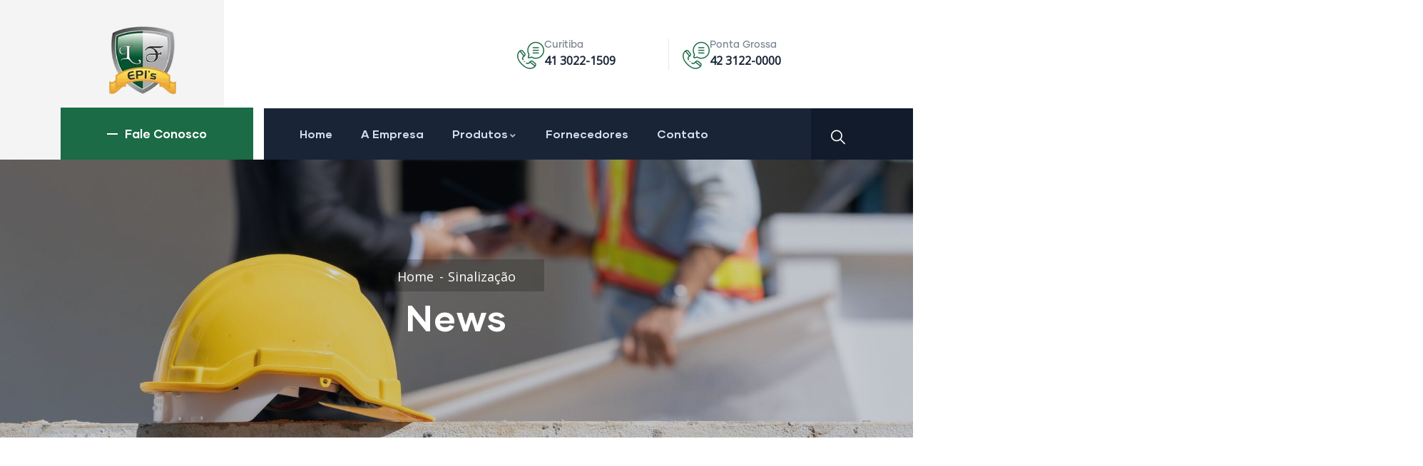

--- FILE ---
content_type: text/html; charset=UTF-8
request_url: https://lfepis.com.br/2018/11/28/placa-seguranca-uso-obrigatorio-de-epis/
body_size: 139428
content:
<!DOCTYPE html>
<html lang="pt-BR" class="no-js">
<head>
  <meta http-equiv="content-type" content="text/html; charset=UTF-8">
  <meta name="apple-touch-fullscreen" content="yes"/>
  <meta name="MobileOptimized" content="320"/>
  <meta name="viewport" content="width=device-width, initial-scale=1, maximum-scale=1, user-scalable=no">
  <link rel="profile" href="http://gmpg.org/xfn/11">
  <title>PLACA SEGURANÇA USO OBRIGATÓRIO DE EPIS &#8211; Lf Epi´s</title>
<meta name='robots' content='max-image-preview:large' />
<link rel='dns-prefetch' href='//fonts.googleapis.com' />
<link rel='preconnect' href='https://fonts.gstatic.com' crossorigin />
<link rel="alternate" type="application/rss+xml" title="Feed para Lf Epi´s &raquo;" href="https://lfepis.com.br/feed/" />
<link rel="alternate" type="application/rss+xml" title="Feed de comentários para Lf Epi´s &raquo;" href="https://lfepis.com.br/comments/feed/" />
<link rel="alternate" type="text/calendar" title="Lf Epi´s &raquo; do iCal Feed" href="https://lfepis.com.br/events/?ical=1" />
<link rel="alternate" type="application/rss+xml" title="Feed de comentários para Lf Epi´s &raquo; PLACA SEGURANÇA USO OBRIGATÓRIO DE EPIS" href="https://lfepis.com.br/2018/11/28/placa-seguranca-uso-obrigatorio-de-epis/feed/" />
<style id='wp-img-auto-sizes-contain-inline-css' type='text/css'>
img:is([sizes=auto i],[sizes^="auto," i]){contain-intrinsic-size:3000px 1500px}
/*# sourceURL=wp-img-auto-sizes-contain-inline-css */
</style>
<link rel='stylesheet' id='hfe-widgets-style-css' href='https://lfepis.com.br/wp-content/plugins/header-footer-elementor/inc/widgets-css/frontend.css?ver=2.7.0' type='text/css' media='all' />
<link rel='stylesheet' id='jkit-elements-main-css' href='https://lfepis.com.br/wp-content/plugins/jeg-elementor-kit/assets/css/elements/main.css?ver=3.0.1' type='text/css' media='all' />
<style id='wp-emoji-styles-inline-css' type='text/css'>

	img.wp-smiley, img.emoji {
		display: inline !important;
		border: none !important;
		box-shadow: none !important;
		height: 1em !important;
		width: 1em !important;
		margin: 0 0.07em !important;
		vertical-align: -0.1em !important;
		background: none !important;
		padding: 0 !important;
	}
/*# sourceURL=wp-emoji-styles-inline-css */
</style>
<link rel='stylesheet' id='wp-block-library-css' href='https://lfepis.com.br/wp-includes/css/dist/block-library/style.min.css?ver=6.9' type='text/css' media='all' />
<style id='wp-block-library-theme-inline-css' type='text/css'>
.wp-block-audio :where(figcaption){color:#555;font-size:13px;text-align:center}.is-dark-theme .wp-block-audio :where(figcaption){color:#ffffffa6}.wp-block-audio{margin:0 0 1em}.wp-block-code{border:1px solid #ccc;border-radius:4px;font-family:Menlo,Consolas,monaco,monospace;padding:.8em 1em}.wp-block-embed :where(figcaption){color:#555;font-size:13px;text-align:center}.is-dark-theme .wp-block-embed :where(figcaption){color:#ffffffa6}.wp-block-embed{margin:0 0 1em}.blocks-gallery-caption{color:#555;font-size:13px;text-align:center}.is-dark-theme .blocks-gallery-caption{color:#ffffffa6}:root :where(.wp-block-image figcaption){color:#555;font-size:13px;text-align:center}.is-dark-theme :root :where(.wp-block-image figcaption){color:#ffffffa6}.wp-block-image{margin:0 0 1em}.wp-block-pullquote{border-bottom:4px solid;border-top:4px solid;color:currentColor;margin-bottom:1.75em}.wp-block-pullquote :where(cite),.wp-block-pullquote :where(footer),.wp-block-pullquote__citation{color:currentColor;font-size:.8125em;font-style:normal;text-transform:uppercase}.wp-block-quote{border-left:.25em solid;margin:0 0 1.75em;padding-left:1em}.wp-block-quote cite,.wp-block-quote footer{color:currentColor;font-size:.8125em;font-style:normal;position:relative}.wp-block-quote:where(.has-text-align-right){border-left:none;border-right:.25em solid;padding-left:0;padding-right:1em}.wp-block-quote:where(.has-text-align-center){border:none;padding-left:0}.wp-block-quote.is-large,.wp-block-quote.is-style-large,.wp-block-quote:where(.is-style-plain){border:none}.wp-block-search .wp-block-search__label{font-weight:700}.wp-block-search__button{border:1px solid #ccc;padding:.375em .625em}:where(.wp-block-group.has-background){padding:1.25em 2.375em}.wp-block-separator.has-css-opacity{opacity:.4}.wp-block-separator{border:none;border-bottom:2px solid;margin-left:auto;margin-right:auto}.wp-block-separator.has-alpha-channel-opacity{opacity:1}.wp-block-separator:not(.is-style-wide):not(.is-style-dots){width:100px}.wp-block-separator.has-background:not(.is-style-dots){border-bottom:none;height:1px}.wp-block-separator.has-background:not(.is-style-wide):not(.is-style-dots){height:2px}.wp-block-table{margin:0 0 1em}.wp-block-table td,.wp-block-table th{word-break:normal}.wp-block-table :where(figcaption){color:#555;font-size:13px;text-align:center}.is-dark-theme .wp-block-table :where(figcaption){color:#ffffffa6}.wp-block-video :where(figcaption){color:#555;font-size:13px;text-align:center}.is-dark-theme .wp-block-video :where(figcaption){color:#ffffffa6}.wp-block-video{margin:0 0 1em}:root :where(.wp-block-template-part.has-background){margin-bottom:0;margin-top:0;padding:1.25em 2.375em}
/*# sourceURL=/wp-includes/css/dist/block-library/theme.min.css */
</style>
<style id='classic-theme-styles-inline-css' type='text/css'>
/*! This file is auto-generated */
.wp-block-button__link{color:#fff;background-color:#32373c;border-radius:9999px;box-shadow:none;text-decoration:none;padding:calc(.667em + 2px) calc(1.333em + 2px);font-size:1.125em}.wp-block-file__button{background:#32373c;color:#fff;text-decoration:none}
/*# sourceURL=/wp-includes/css/classic-themes.min.css */
</style>
<style id='joinchat-button-style-inline-css' type='text/css'>
.wp-block-joinchat-button{border:none!important;text-align:center}.wp-block-joinchat-button figure{display:table;margin:0 auto;padding:0}.wp-block-joinchat-button figcaption{font:normal normal 400 .6em/2em var(--wp--preset--font-family--system-font,sans-serif);margin:0;padding:0}.wp-block-joinchat-button .joinchat-button__qr{background-color:#fff;border:6px solid #25d366;border-radius:30px;box-sizing:content-box;display:block;height:200px;margin:auto;overflow:hidden;padding:10px;width:200px}.wp-block-joinchat-button .joinchat-button__qr canvas,.wp-block-joinchat-button .joinchat-button__qr img{display:block;margin:auto}.wp-block-joinchat-button .joinchat-button__link{align-items:center;background-color:#25d366;border:6px solid #25d366;border-radius:30px;display:inline-flex;flex-flow:row nowrap;justify-content:center;line-height:1.25em;margin:0 auto;text-decoration:none}.wp-block-joinchat-button .joinchat-button__link:before{background:transparent var(--joinchat-ico) no-repeat center;background-size:100%;content:"";display:block;height:1.5em;margin:-.75em .75em -.75em 0;width:1.5em}.wp-block-joinchat-button figure+.joinchat-button__link{margin-top:10px}@media (orientation:landscape)and (min-height:481px),(orientation:portrait)and (min-width:481px){.wp-block-joinchat-button.joinchat-button--qr-only figure+.joinchat-button__link{display:none}}@media (max-width:480px),(orientation:landscape)and (max-height:480px){.wp-block-joinchat-button figure{display:none}}

/*# sourceURL=https://lfepis.com.br/wp-content/plugins/creame-whatsapp-me/gutenberg/build/style-index.css */
</style>
<link rel='stylesheet' id='mpp_gutenberg-css' href='https://lfepis.com.br/wp-content/plugins/metronet-profile-picture/dist/blocks.style.build.css?ver=2.6.3' type='text/css' media='all' />
<style id='global-styles-inline-css' type='text/css'>
:root{--wp--preset--aspect-ratio--square: 1;--wp--preset--aspect-ratio--4-3: 4/3;--wp--preset--aspect-ratio--3-4: 3/4;--wp--preset--aspect-ratio--3-2: 3/2;--wp--preset--aspect-ratio--2-3: 2/3;--wp--preset--aspect-ratio--16-9: 16/9;--wp--preset--aspect-ratio--9-16: 9/16;--wp--preset--color--black: #000000;--wp--preset--color--cyan-bluish-gray: #abb8c3;--wp--preset--color--white: #ffffff;--wp--preset--color--pale-pink: #f78da7;--wp--preset--color--vivid-red: #cf2e2e;--wp--preset--color--luminous-vivid-orange: #ff6900;--wp--preset--color--luminous-vivid-amber: #fcb900;--wp--preset--color--light-green-cyan: #7bdcb5;--wp--preset--color--vivid-green-cyan: #00d084;--wp--preset--color--pale-cyan-blue: #8ed1fc;--wp--preset--color--vivid-cyan-blue: #0693e3;--wp--preset--color--vivid-purple: #9b51e0;--wp--preset--gradient--vivid-cyan-blue-to-vivid-purple: linear-gradient(135deg,rgb(6,147,227) 0%,rgb(155,81,224) 100%);--wp--preset--gradient--light-green-cyan-to-vivid-green-cyan: linear-gradient(135deg,rgb(122,220,180) 0%,rgb(0,208,130) 100%);--wp--preset--gradient--luminous-vivid-amber-to-luminous-vivid-orange: linear-gradient(135deg,rgb(252,185,0) 0%,rgb(255,105,0) 100%);--wp--preset--gradient--luminous-vivid-orange-to-vivid-red: linear-gradient(135deg,rgb(255,105,0) 0%,rgb(207,46,46) 100%);--wp--preset--gradient--very-light-gray-to-cyan-bluish-gray: linear-gradient(135deg,rgb(238,238,238) 0%,rgb(169,184,195) 100%);--wp--preset--gradient--cool-to-warm-spectrum: linear-gradient(135deg,rgb(74,234,220) 0%,rgb(151,120,209) 20%,rgb(207,42,186) 40%,rgb(238,44,130) 60%,rgb(251,105,98) 80%,rgb(254,248,76) 100%);--wp--preset--gradient--blush-light-purple: linear-gradient(135deg,rgb(255,206,236) 0%,rgb(152,150,240) 100%);--wp--preset--gradient--blush-bordeaux: linear-gradient(135deg,rgb(254,205,165) 0%,rgb(254,45,45) 50%,rgb(107,0,62) 100%);--wp--preset--gradient--luminous-dusk: linear-gradient(135deg,rgb(255,203,112) 0%,rgb(199,81,192) 50%,rgb(65,88,208) 100%);--wp--preset--gradient--pale-ocean: linear-gradient(135deg,rgb(255,245,203) 0%,rgb(182,227,212) 50%,rgb(51,167,181) 100%);--wp--preset--gradient--electric-grass: linear-gradient(135deg,rgb(202,248,128) 0%,rgb(113,206,126) 100%);--wp--preset--gradient--midnight: linear-gradient(135deg,rgb(2,3,129) 0%,rgb(40,116,252) 100%);--wp--preset--font-size--small: 13px;--wp--preset--font-size--medium: 20px;--wp--preset--font-size--large: 36px;--wp--preset--font-size--x-large: 42px;--wp--preset--spacing--20: 0.44rem;--wp--preset--spacing--30: 0.67rem;--wp--preset--spacing--40: 1rem;--wp--preset--spacing--50: 1.5rem;--wp--preset--spacing--60: 2.25rem;--wp--preset--spacing--70: 3.38rem;--wp--preset--spacing--80: 5.06rem;--wp--preset--shadow--natural: 6px 6px 9px rgba(0, 0, 0, 0.2);--wp--preset--shadow--deep: 12px 12px 50px rgba(0, 0, 0, 0.4);--wp--preset--shadow--sharp: 6px 6px 0px rgba(0, 0, 0, 0.2);--wp--preset--shadow--outlined: 6px 6px 0px -3px rgb(255, 255, 255), 6px 6px rgb(0, 0, 0);--wp--preset--shadow--crisp: 6px 6px 0px rgb(0, 0, 0);}:where(.is-layout-flex){gap: 0.5em;}:where(.is-layout-grid){gap: 0.5em;}body .is-layout-flex{display: flex;}.is-layout-flex{flex-wrap: wrap;align-items: center;}.is-layout-flex > :is(*, div){margin: 0;}body .is-layout-grid{display: grid;}.is-layout-grid > :is(*, div){margin: 0;}:where(.wp-block-columns.is-layout-flex){gap: 2em;}:where(.wp-block-columns.is-layout-grid){gap: 2em;}:where(.wp-block-post-template.is-layout-flex){gap: 1.25em;}:where(.wp-block-post-template.is-layout-grid){gap: 1.25em;}.has-black-color{color: var(--wp--preset--color--black) !important;}.has-cyan-bluish-gray-color{color: var(--wp--preset--color--cyan-bluish-gray) !important;}.has-white-color{color: var(--wp--preset--color--white) !important;}.has-pale-pink-color{color: var(--wp--preset--color--pale-pink) !important;}.has-vivid-red-color{color: var(--wp--preset--color--vivid-red) !important;}.has-luminous-vivid-orange-color{color: var(--wp--preset--color--luminous-vivid-orange) !important;}.has-luminous-vivid-amber-color{color: var(--wp--preset--color--luminous-vivid-amber) !important;}.has-light-green-cyan-color{color: var(--wp--preset--color--light-green-cyan) !important;}.has-vivid-green-cyan-color{color: var(--wp--preset--color--vivid-green-cyan) !important;}.has-pale-cyan-blue-color{color: var(--wp--preset--color--pale-cyan-blue) !important;}.has-vivid-cyan-blue-color{color: var(--wp--preset--color--vivid-cyan-blue) !important;}.has-vivid-purple-color{color: var(--wp--preset--color--vivid-purple) !important;}.has-black-background-color{background-color: var(--wp--preset--color--black) !important;}.has-cyan-bluish-gray-background-color{background-color: var(--wp--preset--color--cyan-bluish-gray) !important;}.has-white-background-color{background-color: var(--wp--preset--color--white) !important;}.has-pale-pink-background-color{background-color: var(--wp--preset--color--pale-pink) !important;}.has-vivid-red-background-color{background-color: var(--wp--preset--color--vivid-red) !important;}.has-luminous-vivid-orange-background-color{background-color: var(--wp--preset--color--luminous-vivid-orange) !important;}.has-luminous-vivid-amber-background-color{background-color: var(--wp--preset--color--luminous-vivid-amber) !important;}.has-light-green-cyan-background-color{background-color: var(--wp--preset--color--light-green-cyan) !important;}.has-vivid-green-cyan-background-color{background-color: var(--wp--preset--color--vivid-green-cyan) !important;}.has-pale-cyan-blue-background-color{background-color: var(--wp--preset--color--pale-cyan-blue) !important;}.has-vivid-cyan-blue-background-color{background-color: var(--wp--preset--color--vivid-cyan-blue) !important;}.has-vivid-purple-background-color{background-color: var(--wp--preset--color--vivid-purple) !important;}.has-black-border-color{border-color: var(--wp--preset--color--black) !important;}.has-cyan-bluish-gray-border-color{border-color: var(--wp--preset--color--cyan-bluish-gray) !important;}.has-white-border-color{border-color: var(--wp--preset--color--white) !important;}.has-pale-pink-border-color{border-color: var(--wp--preset--color--pale-pink) !important;}.has-vivid-red-border-color{border-color: var(--wp--preset--color--vivid-red) !important;}.has-luminous-vivid-orange-border-color{border-color: var(--wp--preset--color--luminous-vivid-orange) !important;}.has-luminous-vivid-amber-border-color{border-color: var(--wp--preset--color--luminous-vivid-amber) !important;}.has-light-green-cyan-border-color{border-color: var(--wp--preset--color--light-green-cyan) !important;}.has-vivid-green-cyan-border-color{border-color: var(--wp--preset--color--vivid-green-cyan) !important;}.has-pale-cyan-blue-border-color{border-color: var(--wp--preset--color--pale-cyan-blue) !important;}.has-vivid-cyan-blue-border-color{border-color: var(--wp--preset--color--vivid-cyan-blue) !important;}.has-vivid-purple-border-color{border-color: var(--wp--preset--color--vivid-purple) !important;}.has-vivid-cyan-blue-to-vivid-purple-gradient-background{background: var(--wp--preset--gradient--vivid-cyan-blue-to-vivid-purple) !important;}.has-light-green-cyan-to-vivid-green-cyan-gradient-background{background: var(--wp--preset--gradient--light-green-cyan-to-vivid-green-cyan) !important;}.has-luminous-vivid-amber-to-luminous-vivid-orange-gradient-background{background: var(--wp--preset--gradient--luminous-vivid-amber-to-luminous-vivid-orange) !important;}.has-luminous-vivid-orange-to-vivid-red-gradient-background{background: var(--wp--preset--gradient--luminous-vivid-orange-to-vivid-red) !important;}.has-very-light-gray-to-cyan-bluish-gray-gradient-background{background: var(--wp--preset--gradient--very-light-gray-to-cyan-bluish-gray) !important;}.has-cool-to-warm-spectrum-gradient-background{background: var(--wp--preset--gradient--cool-to-warm-spectrum) !important;}.has-blush-light-purple-gradient-background{background: var(--wp--preset--gradient--blush-light-purple) !important;}.has-blush-bordeaux-gradient-background{background: var(--wp--preset--gradient--blush-bordeaux) !important;}.has-luminous-dusk-gradient-background{background: var(--wp--preset--gradient--luminous-dusk) !important;}.has-pale-ocean-gradient-background{background: var(--wp--preset--gradient--pale-ocean) !important;}.has-electric-grass-gradient-background{background: var(--wp--preset--gradient--electric-grass) !important;}.has-midnight-gradient-background{background: var(--wp--preset--gradient--midnight) !important;}.has-small-font-size{font-size: var(--wp--preset--font-size--small) !important;}.has-medium-font-size{font-size: var(--wp--preset--font-size--medium) !important;}.has-large-font-size{font-size: var(--wp--preset--font-size--large) !important;}.has-x-large-font-size{font-size: var(--wp--preset--font-size--x-large) !important;}
:where(.wp-block-post-template.is-layout-flex){gap: 1.25em;}:where(.wp-block-post-template.is-layout-grid){gap: 1.25em;}
:where(.wp-block-term-template.is-layout-flex){gap: 1.25em;}:where(.wp-block-term-template.is-layout-grid){gap: 1.25em;}
:where(.wp-block-columns.is-layout-flex){gap: 2em;}:where(.wp-block-columns.is-layout-grid){gap: 2em;}
:root :where(.wp-block-pullquote){font-size: 1.5em;line-height: 1.6;}
/*# sourceURL=global-styles-inline-css */
</style>
<link rel='stylesheet' id='contact-form-7-css' href='https://lfepis.com.br/wp-content/plugins/contact-form-7/includes/css/styles.css?ver=6.1.4' type='text/css' media='all' />
<link rel='stylesheet' id='dscf7-math-captcha-style-css' href='https://lfepis.com.br/wp-content/plugins/ds-cf7-math-captcha/assets/css/style.css?ver=1.0.0' type='text/css' media='' />
<link rel='stylesheet' id='redux-extendify-styles-css' href='https://lfepis.com.br/wp-content/plugins/indutri-themer/redux/redux-framework/assets/css/extendify-utilities.css?ver=4.4.11' type='text/css' media='all' />
<link rel='stylesheet' id='gaviasthemer-update-css' href='https://lfepis.com.br/wp-content/plugins/indutri-themer/assets/css/update.css?ver=6.9' type='text/css' media='all' />
<link rel='stylesheet' id='elementor-frontend-css' href='https://lfepis.com.br/wp-content/plugins/elementor/assets/css/frontend.min.css?ver=3.33.5' type='text/css' media='all' />
<style id='elementor-frontend-inline-css' type='text/css'>
@-webkit-keyframes ha_fadeIn{0%{opacity:0}to{opacity:1}}@keyframes ha_fadeIn{0%{opacity:0}to{opacity:1}}@-webkit-keyframes ha_zoomIn{0%{opacity:0;-webkit-transform:scale3d(.3,.3,.3);transform:scale3d(.3,.3,.3)}50%{opacity:1}}@keyframes ha_zoomIn{0%{opacity:0;-webkit-transform:scale3d(.3,.3,.3);transform:scale3d(.3,.3,.3)}50%{opacity:1}}@-webkit-keyframes ha_rollIn{0%{opacity:0;-webkit-transform:translate3d(-100%,0,0) rotate3d(0,0,1,-120deg);transform:translate3d(-100%,0,0) rotate3d(0,0,1,-120deg)}to{opacity:1}}@keyframes ha_rollIn{0%{opacity:0;-webkit-transform:translate3d(-100%,0,0) rotate3d(0,0,1,-120deg);transform:translate3d(-100%,0,0) rotate3d(0,0,1,-120deg)}to{opacity:1}}@-webkit-keyframes ha_bounce{0%,20%,53%,to{-webkit-animation-timing-function:cubic-bezier(.215,.61,.355,1);animation-timing-function:cubic-bezier(.215,.61,.355,1)}40%,43%{-webkit-transform:translate3d(0,-30px,0) scaleY(1.1);transform:translate3d(0,-30px,0) scaleY(1.1);-webkit-animation-timing-function:cubic-bezier(.755,.05,.855,.06);animation-timing-function:cubic-bezier(.755,.05,.855,.06)}70%{-webkit-transform:translate3d(0,-15px,0) scaleY(1.05);transform:translate3d(0,-15px,0) scaleY(1.05);-webkit-animation-timing-function:cubic-bezier(.755,.05,.855,.06);animation-timing-function:cubic-bezier(.755,.05,.855,.06)}80%{-webkit-transition-timing-function:cubic-bezier(.215,.61,.355,1);transition-timing-function:cubic-bezier(.215,.61,.355,1);-webkit-transform:translate3d(0,0,0) scaleY(.95);transform:translate3d(0,0,0) scaleY(.95)}90%{-webkit-transform:translate3d(0,-4px,0) scaleY(1.02);transform:translate3d(0,-4px,0) scaleY(1.02)}}@keyframes ha_bounce{0%,20%,53%,to{-webkit-animation-timing-function:cubic-bezier(.215,.61,.355,1);animation-timing-function:cubic-bezier(.215,.61,.355,1)}40%,43%{-webkit-transform:translate3d(0,-30px,0) scaleY(1.1);transform:translate3d(0,-30px,0) scaleY(1.1);-webkit-animation-timing-function:cubic-bezier(.755,.05,.855,.06);animation-timing-function:cubic-bezier(.755,.05,.855,.06)}70%{-webkit-transform:translate3d(0,-15px,0) scaleY(1.05);transform:translate3d(0,-15px,0) scaleY(1.05);-webkit-animation-timing-function:cubic-bezier(.755,.05,.855,.06);animation-timing-function:cubic-bezier(.755,.05,.855,.06)}80%{-webkit-transition-timing-function:cubic-bezier(.215,.61,.355,1);transition-timing-function:cubic-bezier(.215,.61,.355,1);-webkit-transform:translate3d(0,0,0) scaleY(.95);transform:translate3d(0,0,0) scaleY(.95)}90%{-webkit-transform:translate3d(0,-4px,0) scaleY(1.02);transform:translate3d(0,-4px,0) scaleY(1.02)}}@-webkit-keyframes ha_bounceIn{0%,20%,40%,60%,80%,to{-webkit-animation-timing-function:cubic-bezier(.215,.61,.355,1);animation-timing-function:cubic-bezier(.215,.61,.355,1)}0%{opacity:0;-webkit-transform:scale3d(.3,.3,.3);transform:scale3d(.3,.3,.3)}20%{-webkit-transform:scale3d(1.1,1.1,1.1);transform:scale3d(1.1,1.1,1.1)}40%{-webkit-transform:scale3d(.9,.9,.9);transform:scale3d(.9,.9,.9)}60%{opacity:1;-webkit-transform:scale3d(1.03,1.03,1.03);transform:scale3d(1.03,1.03,1.03)}80%{-webkit-transform:scale3d(.97,.97,.97);transform:scale3d(.97,.97,.97)}to{opacity:1}}@keyframes ha_bounceIn{0%,20%,40%,60%,80%,to{-webkit-animation-timing-function:cubic-bezier(.215,.61,.355,1);animation-timing-function:cubic-bezier(.215,.61,.355,1)}0%{opacity:0;-webkit-transform:scale3d(.3,.3,.3);transform:scale3d(.3,.3,.3)}20%{-webkit-transform:scale3d(1.1,1.1,1.1);transform:scale3d(1.1,1.1,1.1)}40%{-webkit-transform:scale3d(.9,.9,.9);transform:scale3d(.9,.9,.9)}60%{opacity:1;-webkit-transform:scale3d(1.03,1.03,1.03);transform:scale3d(1.03,1.03,1.03)}80%{-webkit-transform:scale3d(.97,.97,.97);transform:scale3d(.97,.97,.97)}to{opacity:1}}@-webkit-keyframes ha_flipInX{0%{opacity:0;-webkit-transform:perspective(400px) rotate3d(1,0,0,90deg);transform:perspective(400px) rotate3d(1,0,0,90deg);-webkit-animation-timing-function:ease-in;animation-timing-function:ease-in}40%{-webkit-transform:perspective(400px) rotate3d(1,0,0,-20deg);transform:perspective(400px) rotate3d(1,0,0,-20deg);-webkit-animation-timing-function:ease-in;animation-timing-function:ease-in}60%{opacity:1;-webkit-transform:perspective(400px) rotate3d(1,0,0,10deg);transform:perspective(400px) rotate3d(1,0,0,10deg)}80%{-webkit-transform:perspective(400px) rotate3d(1,0,0,-5deg);transform:perspective(400px) rotate3d(1,0,0,-5deg)}}@keyframes ha_flipInX{0%{opacity:0;-webkit-transform:perspective(400px) rotate3d(1,0,0,90deg);transform:perspective(400px) rotate3d(1,0,0,90deg);-webkit-animation-timing-function:ease-in;animation-timing-function:ease-in}40%{-webkit-transform:perspective(400px) rotate3d(1,0,0,-20deg);transform:perspective(400px) rotate3d(1,0,0,-20deg);-webkit-animation-timing-function:ease-in;animation-timing-function:ease-in}60%{opacity:1;-webkit-transform:perspective(400px) rotate3d(1,0,0,10deg);transform:perspective(400px) rotate3d(1,0,0,10deg)}80%{-webkit-transform:perspective(400px) rotate3d(1,0,0,-5deg);transform:perspective(400px) rotate3d(1,0,0,-5deg)}}@-webkit-keyframes ha_flipInY{0%{opacity:0;-webkit-transform:perspective(400px) rotate3d(0,1,0,90deg);transform:perspective(400px) rotate3d(0,1,0,90deg);-webkit-animation-timing-function:ease-in;animation-timing-function:ease-in}40%{-webkit-transform:perspective(400px) rotate3d(0,1,0,-20deg);transform:perspective(400px) rotate3d(0,1,0,-20deg);-webkit-animation-timing-function:ease-in;animation-timing-function:ease-in}60%{opacity:1;-webkit-transform:perspective(400px) rotate3d(0,1,0,10deg);transform:perspective(400px) rotate3d(0,1,0,10deg)}80%{-webkit-transform:perspective(400px) rotate3d(0,1,0,-5deg);transform:perspective(400px) rotate3d(0,1,0,-5deg)}}@keyframes ha_flipInY{0%{opacity:0;-webkit-transform:perspective(400px) rotate3d(0,1,0,90deg);transform:perspective(400px) rotate3d(0,1,0,90deg);-webkit-animation-timing-function:ease-in;animation-timing-function:ease-in}40%{-webkit-transform:perspective(400px) rotate3d(0,1,0,-20deg);transform:perspective(400px) rotate3d(0,1,0,-20deg);-webkit-animation-timing-function:ease-in;animation-timing-function:ease-in}60%{opacity:1;-webkit-transform:perspective(400px) rotate3d(0,1,0,10deg);transform:perspective(400px) rotate3d(0,1,0,10deg)}80%{-webkit-transform:perspective(400px) rotate3d(0,1,0,-5deg);transform:perspective(400px) rotate3d(0,1,0,-5deg)}}@-webkit-keyframes ha_swing{20%{-webkit-transform:rotate3d(0,0,1,15deg);transform:rotate3d(0,0,1,15deg)}40%{-webkit-transform:rotate3d(0,0,1,-10deg);transform:rotate3d(0,0,1,-10deg)}60%{-webkit-transform:rotate3d(0,0,1,5deg);transform:rotate3d(0,0,1,5deg)}80%{-webkit-transform:rotate3d(0,0,1,-5deg);transform:rotate3d(0,0,1,-5deg)}}@keyframes ha_swing{20%{-webkit-transform:rotate3d(0,0,1,15deg);transform:rotate3d(0,0,1,15deg)}40%{-webkit-transform:rotate3d(0,0,1,-10deg);transform:rotate3d(0,0,1,-10deg)}60%{-webkit-transform:rotate3d(0,0,1,5deg);transform:rotate3d(0,0,1,5deg)}80%{-webkit-transform:rotate3d(0,0,1,-5deg);transform:rotate3d(0,0,1,-5deg)}}@-webkit-keyframes ha_slideInDown{0%{visibility:visible;-webkit-transform:translate3d(0,-100%,0);transform:translate3d(0,-100%,0)}}@keyframes ha_slideInDown{0%{visibility:visible;-webkit-transform:translate3d(0,-100%,0);transform:translate3d(0,-100%,0)}}@-webkit-keyframes ha_slideInUp{0%{visibility:visible;-webkit-transform:translate3d(0,100%,0);transform:translate3d(0,100%,0)}}@keyframes ha_slideInUp{0%{visibility:visible;-webkit-transform:translate3d(0,100%,0);transform:translate3d(0,100%,0)}}@-webkit-keyframes ha_slideInLeft{0%{visibility:visible;-webkit-transform:translate3d(-100%,0,0);transform:translate3d(-100%,0,0)}}@keyframes ha_slideInLeft{0%{visibility:visible;-webkit-transform:translate3d(-100%,0,0);transform:translate3d(-100%,0,0)}}@-webkit-keyframes ha_slideInRight{0%{visibility:visible;-webkit-transform:translate3d(100%,0,0);transform:translate3d(100%,0,0)}}@keyframes ha_slideInRight{0%{visibility:visible;-webkit-transform:translate3d(100%,0,0);transform:translate3d(100%,0,0)}}.ha_fadeIn{-webkit-animation-name:ha_fadeIn;animation-name:ha_fadeIn}.ha_zoomIn{-webkit-animation-name:ha_zoomIn;animation-name:ha_zoomIn}.ha_rollIn{-webkit-animation-name:ha_rollIn;animation-name:ha_rollIn}.ha_bounce{-webkit-transform-origin:center bottom;-ms-transform-origin:center bottom;transform-origin:center bottom;-webkit-animation-name:ha_bounce;animation-name:ha_bounce}.ha_bounceIn{-webkit-animation-name:ha_bounceIn;animation-name:ha_bounceIn;-webkit-animation-duration:.75s;-webkit-animation-duration:calc(var(--animate-duration)*.75);animation-duration:.75s;animation-duration:calc(var(--animate-duration)*.75)}.ha_flipInX,.ha_flipInY{-webkit-animation-name:ha_flipInX;animation-name:ha_flipInX;-webkit-backface-visibility:visible!important;backface-visibility:visible!important}.ha_flipInY{-webkit-animation-name:ha_flipInY;animation-name:ha_flipInY}.ha_swing{-webkit-transform-origin:top center;-ms-transform-origin:top center;transform-origin:top center;-webkit-animation-name:ha_swing;animation-name:ha_swing}.ha_slideInDown{-webkit-animation-name:ha_slideInDown;animation-name:ha_slideInDown}.ha_slideInUp{-webkit-animation-name:ha_slideInUp;animation-name:ha_slideInUp}.ha_slideInLeft{-webkit-animation-name:ha_slideInLeft;animation-name:ha_slideInLeft}.ha_slideInRight{-webkit-animation-name:ha_slideInRight;animation-name:ha_slideInRight}.ha-css-transform-yes{-webkit-transition-duration:var(--ha-tfx-transition-duration, .2s);transition-duration:var(--ha-tfx-transition-duration, .2s);-webkit-transition-property:-webkit-transform;transition-property:transform;transition-property:transform,-webkit-transform;-webkit-transform:translate(var(--ha-tfx-translate-x, 0),var(--ha-tfx-translate-y, 0)) scale(var(--ha-tfx-scale-x, 1),var(--ha-tfx-scale-y, 1)) skew(var(--ha-tfx-skew-x, 0),var(--ha-tfx-skew-y, 0)) rotateX(var(--ha-tfx-rotate-x, 0)) rotateY(var(--ha-tfx-rotate-y, 0)) rotateZ(var(--ha-tfx-rotate-z, 0));transform:translate(var(--ha-tfx-translate-x, 0),var(--ha-tfx-translate-y, 0)) scale(var(--ha-tfx-scale-x, 1),var(--ha-tfx-scale-y, 1)) skew(var(--ha-tfx-skew-x, 0),var(--ha-tfx-skew-y, 0)) rotateX(var(--ha-tfx-rotate-x, 0)) rotateY(var(--ha-tfx-rotate-y, 0)) rotateZ(var(--ha-tfx-rotate-z, 0))}.ha-css-transform-yes:hover{-webkit-transform:translate(var(--ha-tfx-translate-x-hover, var(--ha-tfx-translate-x, 0)),var(--ha-tfx-translate-y-hover, var(--ha-tfx-translate-y, 0))) scale(var(--ha-tfx-scale-x-hover, var(--ha-tfx-scale-x, 1)),var(--ha-tfx-scale-y-hover, var(--ha-tfx-scale-y, 1))) skew(var(--ha-tfx-skew-x-hover, var(--ha-tfx-skew-x, 0)),var(--ha-tfx-skew-y-hover, var(--ha-tfx-skew-y, 0))) rotateX(var(--ha-tfx-rotate-x-hover, var(--ha-tfx-rotate-x, 0))) rotateY(var(--ha-tfx-rotate-y-hover, var(--ha-tfx-rotate-y, 0))) rotateZ(var(--ha-tfx-rotate-z-hover, var(--ha-tfx-rotate-z, 0)));transform:translate(var(--ha-tfx-translate-x-hover, var(--ha-tfx-translate-x, 0)),var(--ha-tfx-translate-y-hover, var(--ha-tfx-translate-y, 0))) scale(var(--ha-tfx-scale-x-hover, var(--ha-tfx-scale-x, 1)),var(--ha-tfx-scale-y-hover, var(--ha-tfx-scale-y, 1))) skew(var(--ha-tfx-skew-x-hover, var(--ha-tfx-skew-x, 0)),var(--ha-tfx-skew-y-hover, var(--ha-tfx-skew-y, 0))) rotateX(var(--ha-tfx-rotate-x-hover, var(--ha-tfx-rotate-x, 0))) rotateY(var(--ha-tfx-rotate-y-hover, var(--ha-tfx-rotate-y, 0))) rotateZ(var(--ha-tfx-rotate-z-hover, var(--ha-tfx-rotate-z, 0)))}.happy-addon>.elementor-widget-container{word-wrap:break-word;overflow-wrap:break-word}.happy-addon>.elementor-widget-container,.happy-addon>.elementor-widget-container *{-webkit-box-sizing:border-box;box-sizing:border-box}.happy-addon:not(:has(.elementor-widget-container)),.happy-addon:not(:has(.elementor-widget-container)) *{-webkit-box-sizing:border-box;box-sizing:border-box;word-wrap:break-word;overflow-wrap:break-word}.happy-addon p:empty{display:none}.happy-addon .elementor-inline-editing{min-height:auto!important}.happy-addon-pro img{max-width:100%;height:auto;-o-object-fit:cover;object-fit:cover}.ha-screen-reader-text{position:absolute;overflow:hidden;clip:rect(1px,1px,1px,1px);margin:-1px;padding:0;width:1px;height:1px;border:0;word-wrap:normal!important;-webkit-clip-path:inset(50%);clip-path:inset(50%)}.ha-has-bg-overlay>.elementor-widget-container{position:relative;z-index:1}.ha-has-bg-overlay>.elementor-widget-container:before{position:absolute;top:0;left:0;z-index:-1;width:100%;height:100%;content:""}.ha-has-bg-overlay:not(:has(.elementor-widget-container)){position:relative;z-index:1}.ha-has-bg-overlay:not(:has(.elementor-widget-container)):before{position:absolute;top:0;left:0;z-index:-1;width:100%;height:100%;content:""}.ha-popup--is-enabled .ha-js-popup,.ha-popup--is-enabled .ha-js-popup img{cursor:-webkit-zoom-in!important;cursor:zoom-in!important}.mfp-wrap .mfp-arrow,.mfp-wrap .mfp-close{background-color:transparent}.mfp-wrap .mfp-arrow:focus,.mfp-wrap .mfp-close:focus{outline-width:thin}.ha-advanced-tooltip-enable{position:relative;cursor:pointer;--ha-tooltip-arrow-color:black;--ha-tooltip-arrow-distance:0}.ha-advanced-tooltip-enable .ha-advanced-tooltip-content{position:absolute;z-index:999;display:none;padding:5px 0;width:120px;height:auto;border-radius:6px;background-color:#000;color:#fff;text-align:center;opacity:0}.ha-advanced-tooltip-enable .ha-advanced-tooltip-content::after{position:absolute;border-width:5px;border-style:solid;content:""}.ha-advanced-tooltip-enable .ha-advanced-tooltip-content.no-arrow::after{visibility:hidden}.ha-advanced-tooltip-enable .ha-advanced-tooltip-content.show{display:inline-block;opacity:1}.ha-advanced-tooltip-enable.ha-advanced-tooltip-top .ha-advanced-tooltip-content,body[data-elementor-device-mode=tablet] .ha-advanced-tooltip-enable.ha-advanced-tooltip-tablet-top .ha-advanced-tooltip-content{top:unset;right:0;bottom:calc(101% + var(--ha-tooltip-arrow-distance));left:0;margin:0 auto}.ha-advanced-tooltip-enable.ha-advanced-tooltip-top .ha-advanced-tooltip-content::after,body[data-elementor-device-mode=tablet] .ha-advanced-tooltip-enable.ha-advanced-tooltip-tablet-top .ha-advanced-tooltip-content::after{top:100%;right:unset;bottom:unset;left:50%;border-color:var(--ha-tooltip-arrow-color) transparent transparent transparent;-webkit-transform:translateX(-50%);-ms-transform:translateX(-50%);transform:translateX(-50%)}.ha-advanced-tooltip-enable.ha-advanced-tooltip-bottom .ha-advanced-tooltip-content,body[data-elementor-device-mode=tablet] .ha-advanced-tooltip-enable.ha-advanced-tooltip-tablet-bottom .ha-advanced-tooltip-content{top:calc(101% + var(--ha-tooltip-arrow-distance));right:0;bottom:unset;left:0;margin:0 auto}.ha-advanced-tooltip-enable.ha-advanced-tooltip-bottom .ha-advanced-tooltip-content::after,body[data-elementor-device-mode=tablet] .ha-advanced-tooltip-enable.ha-advanced-tooltip-tablet-bottom .ha-advanced-tooltip-content::after{top:unset;right:unset;bottom:100%;left:50%;border-color:transparent transparent var(--ha-tooltip-arrow-color) transparent;-webkit-transform:translateX(-50%);-ms-transform:translateX(-50%);transform:translateX(-50%)}.ha-advanced-tooltip-enable.ha-advanced-tooltip-left .ha-advanced-tooltip-content,body[data-elementor-device-mode=tablet] .ha-advanced-tooltip-enable.ha-advanced-tooltip-tablet-left .ha-advanced-tooltip-content{top:50%;right:calc(101% + var(--ha-tooltip-arrow-distance));bottom:unset;left:unset;-webkit-transform:translateY(-50%);-ms-transform:translateY(-50%);transform:translateY(-50%)}.ha-advanced-tooltip-enable.ha-advanced-tooltip-left .ha-advanced-tooltip-content::after,body[data-elementor-device-mode=tablet] .ha-advanced-tooltip-enable.ha-advanced-tooltip-tablet-left .ha-advanced-tooltip-content::after{top:50%;right:unset;bottom:unset;left:100%;border-color:transparent transparent transparent var(--ha-tooltip-arrow-color);-webkit-transform:translateY(-50%);-ms-transform:translateY(-50%);transform:translateY(-50%)}.ha-advanced-tooltip-enable.ha-advanced-tooltip-right .ha-advanced-tooltip-content,body[data-elementor-device-mode=tablet] .ha-advanced-tooltip-enable.ha-advanced-tooltip-tablet-right .ha-advanced-tooltip-content{top:50%;right:unset;bottom:unset;left:calc(101% + var(--ha-tooltip-arrow-distance));-webkit-transform:translateY(-50%);-ms-transform:translateY(-50%);transform:translateY(-50%)}.ha-advanced-tooltip-enable.ha-advanced-tooltip-right .ha-advanced-tooltip-content::after,body[data-elementor-device-mode=tablet] .ha-advanced-tooltip-enable.ha-advanced-tooltip-tablet-right .ha-advanced-tooltip-content::after{top:50%;right:100%;bottom:unset;left:unset;border-color:transparent var(--ha-tooltip-arrow-color) transparent transparent;-webkit-transform:translateY(-50%);-ms-transform:translateY(-50%);transform:translateY(-50%)}body[data-elementor-device-mode=mobile] .ha-advanced-tooltip-enable.ha-advanced-tooltip-mobile-top .ha-advanced-tooltip-content{top:unset;right:0;bottom:calc(101% + var(--ha-tooltip-arrow-distance));left:0;margin:0 auto}body[data-elementor-device-mode=mobile] .ha-advanced-tooltip-enable.ha-advanced-tooltip-mobile-top .ha-advanced-tooltip-content::after{top:100%;right:unset;bottom:unset;left:50%;border-color:var(--ha-tooltip-arrow-color) transparent transparent transparent;-webkit-transform:translateX(-50%);-ms-transform:translateX(-50%);transform:translateX(-50%)}body[data-elementor-device-mode=mobile] .ha-advanced-tooltip-enable.ha-advanced-tooltip-mobile-bottom .ha-advanced-tooltip-content{top:calc(101% + var(--ha-tooltip-arrow-distance));right:0;bottom:unset;left:0;margin:0 auto}body[data-elementor-device-mode=mobile] .ha-advanced-tooltip-enable.ha-advanced-tooltip-mobile-bottom .ha-advanced-tooltip-content::after{top:unset;right:unset;bottom:100%;left:50%;border-color:transparent transparent var(--ha-tooltip-arrow-color) transparent;-webkit-transform:translateX(-50%);-ms-transform:translateX(-50%);transform:translateX(-50%)}body[data-elementor-device-mode=mobile] .ha-advanced-tooltip-enable.ha-advanced-tooltip-mobile-left .ha-advanced-tooltip-content{top:50%;right:calc(101% + var(--ha-tooltip-arrow-distance));bottom:unset;left:unset;-webkit-transform:translateY(-50%);-ms-transform:translateY(-50%);transform:translateY(-50%)}body[data-elementor-device-mode=mobile] .ha-advanced-tooltip-enable.ha-advanced-tooltip-mobile-left .ha-advanced-tooltip-content::after{top:50%;right:unset;bottom:unset;left:100%;border-color:transparent transparent transparent var(--ha-tooltip-arrow-color);-webkit-transform:translateY(-50%);-ms-transform:translateY(-50%);transform:translateY(-50%)}body[data-elementor-device-mode=mobile] .ha-advanced-tooltip-enable.ha-advanced-tooltip-mobile-right .ha-advanced-tooltip-content{top:50%;right:unset;bottom:unset;left:calc(101% + var(--ha-tooltip-arrow-distance));-webkit-transform:translateY(-50%);-ms-transform:translateY(-50%);transform:translateY(-50%)}body[data-elementor-device-mode=mobile] .ha-advanced-tooltip-enable.ha-advanced-tooltip-mobile-right .ha-advanced-tooltip-content::after{top:50%;right:100%;bottom:unset;left:unset;border-color:transparent var(--ha-tooltip-arrow-color) transparent transparent;-webkit-transform:translateY(-50%);-ms-transform:translateY(-50%);transform:translateY(-50%)}body.elementor-editor-active .happy-addon.ha-gravityforms .gform_wrapper{display:block!important}.ha-scroll-to-top-wrap.ha-scroll-to-top-hide{display:none}.ha-scroll-to-top-wrap.edit-mode,.ha-scroll-to-top-wrap.single-page-off{display:none!important}.ha-scroll-to-top-button{position:fixed;right:15px;bottom:15px;z-index:9999;display:-webkit-box;display:-webkit-flex;display:-ms-flexbox;display:flex;-webkit-box-align:center;-webkit-align-items:center;align-items:center;-ms-flex-align:center;-webkit-box-pack:center;-ms-flex-pack:center;-webkit-justify-content:center;justify-content:center;width:50px;height:50px;border-radius:50px;background-color:#5636d1;color:#fff;text-align:center;opacity:1;cursor:pointer;-webkit-transition:all .3s;transition:all .3s}.ha-scroll-to-top-button i{color:#fff;font-size:16px}.ha-scroll-to-top-button:hover{background-color:#e2498a}
/*# sourceURL=elementor-frontend-inline-css */
</style>
<link rel='stylesheet' id='widget-icon-list-css' href='https://lfepis.com.br/wp-content/plugins/elementor/assets/css/widget-icon-list.min.css?ver=3.33.5' type='text/css' media='all' />
<link rel='stylesheet' id='widget-icon-box-css' href='https://lfepis.com.br/wp-content/plugins/elementor/assets/css/widget-icon-box.min.css?ver=3.33.5' type='text/css' media='all' />
<link rel='stylesheet' id='widget-social-icons-css' href='https://lfepis.com.br/wp-content/plugins/elementor/assets/css/widget-social-icons.min.css?ver=3.33.5' type='text/css' media='all' />
<link rel='stylesheet' id='tribe-events-v2-single-skeleton-css' href='https://lfepis.com.br/wp-content/plugins/the-events-calendar/build/css/tribe-events-single-skeleton.css?ver=6.15.12.2' type='text/css' media='all' />
<link rel='stylesheet' id='tribe-events-v2-single-skeleton-full-css' href='https://lfepis.com.br/wp-content/plugins/the-events-calendar/build/css/tribe-events-single-full.css?ver=6.15.12.2' type='text/css' media='all' />
<link rel='stylesheet' id='tec-events-elementor-widgets-base-styles-css' href='https://lfepis.com.br/wp-content/plugins/the-events-calendar/build/css/integrations/plugins/elementor/widgets/widget-base.css?ver=6.15.12.2' type='text/css' media='all' />
<link rel='stylesheet' id='hfe-style-css' href='https://lfepis.com.br/wp-content/plugins/header-footer-elementor/assets/css/header-footer-elementor.css?ver=2.7.0' type='text/css' media='all' />
<link rel='stylesheet' id='elementor-post-7-css' href='https://lfepis.com.br/wp-content/uploads/elementor/css/post-7.css?ver=1766083546' type='text/css' media='all' />
<link rel='stylesheet' id='gva-element-base-css' href='https://lfepis.com.br/wp-content/plugins/indutri-themer/elementor/assets/css/base.css?ver=6.9' type='text/css' media='all' />
<link rel='stylesheet' id='font-awesome-5-all-css' href='https://lfepis.com.br/wp-content/plugins/elementor/assets/lib/font-awesome/css/all.min.css?ver=3.33.5' type='text/css' media='all' />
<link rel='stylesheet' id='font-awesome-4-shim-css' href='https://lfepis.com.br/wp-content/plugins/elementor/assets/lib/font-awesome/css/v4-shims.min.css?ver=3.33.5' type='text/css' media='all' />
<link rel='stylesheet' id='hfe-elementor-icons-css' href='https://lfepis.com.br/wp-content/plugins/elementor/assets/lib/eicons/css/elementor-icons.min.css?ver=5.34.0' type='text/css' media='all' />
<link rel='stylesheet' id='hfe-icons-list-css' href='https://lfepis.com.br/wp-content/plugins/elementor/assets/css/widget-icon-list.min.css?ver=3.24.3' type='text/css' media='all' />
<link rel='stylesheet' id='hfe-social-icons-css' href='https://lfepis.com.br/wp-content/plugins/elementor/assets/css/widget-social-icons.min.css?ver=3.24.0' type='text/css' media='all' />
<link rel='stylesheet' id='hfe-social-share-icons-brands-css' href='https://lfepis.com.br/wp-content/plugins/elementor/assets/lib/font-awesome/css/brands.css?ver=5.15.3' type='text/css' media='all' />
<link rel='stylesheet' id='hfe-social-share-icons-fontawesome-css' href='https://lfepis.com.br/wp-content/plugins/elementor/assets/lib/font-awesome/css/fontawesome.css?ver=5.15.3' type='text/css' media='all' />
<link rel='stylesheet' id='hfe-nav-menu-icons-css' href='https://lfepis.com.br/wp-content/plugins/elementor/assets/lib/font-awesome/css/solid.css?ver=5.15.3' type='text/css' media='all' />
<link rel='stylesheet' id='hfe-widget-blockquote-css' href='https://lfepis.com.br/wp-content/plugins/elementor-pro/assets/css/widget-blockquote.min.css?ver=3.25.0' type='text/css' media='all' />
<link rel='stylesheet' id='hfe-mega-menu-css' href='https://lfepis.com.br/wp-content/plugins/elementor-pro/assets/css/widget-mega-menu.min.css?ver=3.26.2' type='text/css' media='all' />
<link rel='stylesheet' id='hfe-nav-menu-widget-css' href='https://lfepis.com.br/wp-content/plugins/elementor-pro/assets/css/widget-nav-menu.min.css?ver=3.26.0' type='text/css' media='all' />
<link rel="preload" as="style" href="https://fonts.googleapis.com/css?family=Open%20Sans&#038;display=swap&#038;ver=1702049236" /><link rel="stylesheet" href="https://fonts.googleapis.com/css?family=Open%20Sans&#038;display=swap&#038;ver=1702049236" media="print" onload="this.media='all'"><noscript><link rel="stylesheet" href="https://fonts.googleapis.com/css?family=Open%20Sans&#038;display=swap&#038;ver=1702049236" /></noscript><link rel='stylesheet' id='elementor-post-4818-css' href='https://lfepis.com.br/wp-content/uploads/elementor/css/post-4818.css?ver=1766083547' type='text/css' media='all' />
<link rel='stylesheet' id='happy-icons-css' href='https://lfepis.com.br/wp-content/plugins/happy-elementor-addons/assets/fonts/style.min.css?ver=3.20.4' type='text/css' media='all' />
<link rel='stylesheet' id='font-awesome-css' href='https://lfepis.com.br/wp-content/plugins/elementor/assets/lib/font-awesome/css/font-awesome.min.css?ver=4.7.0' type='text/css' media='all' />
<link rel='stylesheet' id='indutri-fonts-css' href='https://fonts.googleapis.com/css2?family=Hind:wght@400;500;600;700&#038;display=swap&#038;subset' type='text/css' media='all' />
<link rel='stylesheet' id='lightgallery-css' href='https://lfepis.com.br/wp-content/themes/indutri/js/lightgallery/css/lightgallery.min.css?ver=6.9' type='text/css' media='all' />
<link rel='stylesheet' id='owl-carousel-css' href='https://lfepis.com.br/wp-content/themes/indutri/js/owl-carousel/assets/owl.carousel.css?ver=6.9' type='text/css' media='all' />
<link rel='stylesheet' id='magnific-css' href='https://lfepis.com.br/wp-content/themes/indutri/js/magnific/magnific-popup.css?ver=6.9' type='text/css' media='all' />
<link rel='stylesheet' id='fontawesome-css' href='https://lfepis.com.br/wp-content/themes/indutri/css/fontawesome/css/all.css?ver=6.9' type='text/css' media='all' />
<link rel='stylesheet' id='indutri-style-css' href='https://lfepis.com.br/wp-content/themes/indutri/style.css?ver=6.9' type='text/css' media='all' />
<link rel='stylesheet' id='bootstrap-css' href='https://lfepis.com.br/wp-content/themes/indutri/css/skins/purple/bootstrap.css?ver=1.1.7' type='text/css' media='all' />
<link rel='stylesheet' id='indutri-woocoomerce-css' href='https://lfepis.com.br/wp-content/themes/indutri/css/skins/purple/woocommerce.css?ver=1.1.7' type='text/css' media='all' />
<link rel='stylesheet' id='indutri-template-css' href='https://lfepis.com.br/wp-content/themes/indutri/css/skins/purple/template.css?ver=1.1.7' type='text/css' media='all' />
<link rel='stylesheet' id='indutri-custom-style-css' href='https://lfepis.com.br/wp-content/themes/indutri/css/custom_script.css?ver=6.9' type='text/css' media='all' />
<style id='indutri-custom-style-inline-css' type='text/css'>
body, .gva-locations-map .gm-style-iw div .marker .info, #comments ol.comment-list > li #respond #reply-title #cancel-comment-reply-link, .tooltip, .popover{ font-family:Open Sans,sans-serif;}
/*# sourceURL=indutri-custom-style-inline-css */
</style>
<link rel='stylesheet' id='indutri-custom-style-color-css' href='https://lfepis.com.br/wp-content/themes/indutri/css/custom_script.css?ver=6.9' type='text/css' media='all' />
<style id='indutri-custom-style-color-inline-css' type='text/css'>
a:hover{ color: #1A6B46;}.page-links > a, .page-links > span:not(.page-links-title){ background: #1A6B46;}ul.feature-list > li:after, ul.list-style-1 > li:after{ color: #1A6B46;} ul.list-style-2 > li{ color: #1A6B46;}.pager .paginations a:hover{ color: #1A6B46; border-color: #1A6B46;}.pager .paginations a.active{ background: #1A6B46; border-color: #1A6B46;}.bg-theme{ background: #1A6B46 !important;}.bg-theme-2{ background: #1A6B46 !important;}.text-theme{ color: #1A6B46 !important;}.hover-color-theme a:hover{ color: #1A6B46 !important;}.btn-theme, .btn, .btn-white, .btn-theme-2, .btn-black, input[type*="submit"]:not(.fa):not(.btn-theme), #tribe-events .tribe-events-button, .tribe-events-button{ background: #1A6B46;}.btn-inline{ color: #1A6B46;}.btn-inline span:after{ background: #1A6B46;}.socials a i{ background: #1A6B46;}.socials-2 li a i:hover{ color: #1A6B46;}.alert-danger{ background: #1A6B46;}.desc-slider a{ color: #1A6B46;} #wp-footer a:hover{ color: #1A6B46;}.topbar .topbar-information i{ color: #1A6B46;}.topbar .header-right .header-social .socials > li a:hover{ color: #1A6B46;}.topbar .header-right .mini-cart-header .mini-cart .mini-cart-items{ background: #1A6B46;}.header-mobile .header-mobile-content .mini-cart-header a.mini-cart .mini-cart-items{ background: #1A6B46;} ul.gva-nav-menu > li:hover > a, ul.gva-nav-menu > li:active > a, ul.gva-nav-menu > li:focus > a, ul.gva-nav-menu > li.current_page_parent > a{ color: #1A6B46;} ul.gva-nav-menu > li .submenu-inner li a:hover, ul.gva-nav-menu > li .submenu-inner li a:focus, ul.gva-nav-menu > li .submenu-inner li a:active, ul.gva-nav-menu > li ul.submenu-inner li a:hover, ul.gva-nav-menu > li ul.submenu-inner li a:focus, ul.gva-nav-menu > li ul.submenu-inner li a:active{ color: #1A6B46;}.gavias-off-canvas-toggle{ background: #1A6B46;} #gavias-off-canvas .off-canvas-top .top-social > a:hover{ background: #1A6B46; border-color: #1A6B46;} #gavias-off-canvas .off-canvas-top .gavias-off-canvas-close:hover{ background: #1A6B46;} #gavias-off-canvas ul#menu-main-menu > li > a.active > a{ color: #1A6B46;} #gavias-off-canvas ul#menu-main-menu > li .submenu-inner.dropdown-menu li a:hover, #gavias-off-canvas ul#menu-main-menu > li .submenu-inner.dropdown-menu li a:focus{ color: #1A6B46;} #gavias-off-canvas ul#menu-main-menu > li .submenu-inner.dropdown-menu li.active > a{ color: #1A6B46;}.gva-offcanvas-content a:hover{ color: #1A6B46;}.gva-offcanvas-content .close-canvas a:hover{ color: #1A6B46;}.gva-offcanvas-content #gva-mobile-menu ul.gva-mobile-menu > li a:hover{ color: #1A6B46;}.gva-offcanvas-content #gva-mobile-menu ul.gva-mobile-menu > li.menu-item-has-children .caret:hover{ color: #1A6B46;}.gva-offcanvas-content #gva-mobile-menu ul.gva-mobile-menu > li ul.submenu-inner li a:hover, .gva-offcanvas-content #gva-mobile-menu ul.gva-mobile-menu > li div.submenu-inner li a:hover{ color: #1A6B46;}.megamenu-main .widget.widget-html ul li strong{ color: #1A6B46;}.col-bg-bottom-theme:after{ background: #1A6B46;}.col-bg-theme-inner > .elementor-column-wrap > .elementor-widget-wrap{ background: #1A6B46;}.col-bg-theme > .elementor-column-wrap{ background-color: #1A6B46 !important;}.gva-social-links.style-v2 ul.socials > li > a:hover{ color: #1A6B46;}.gsc-team .team-position{ color: #1A6B46;}.gsc-team.team-horizontal .team-header .social-list a:hover{ color: #1A6B46 !important;}.gsc-team.team-horizontal .team-name:after{ background: #1A6B46;}.gsc-team.team-vertical .team-body .info{ background: #1A6B46;}.post-small .post .cat-links a{ color: #1A6B46;}.elementor-widget-icon-box.icon-color-theme .elementor-icon, .elementor-widget-icon-box.icon-color-theme .elementor-icon-list-icon, .elementor-widget-icon-list.icon-color-theme .elementor-icon, .elementor-widget-icon-list.icon-color-theme .elementor-icon-list-icon{ color: #1A6B46;}.elementor-widget-icon-box.hover-color-theme a:hover, .elementor-widget-icon-list.hover-color-theme a:hover{ color: #1A6B46 !important;}.gva-content-horizontal .content-hover-horizontal .content-item .content .action svg{ fill: #1A6B46;}.gsc-career .box-content .job-type{ background: #1A6B46;}.gva-hover-box-carousel .hover-box-item .box-content .box-icon{ background: #1A6B46;}.gsc-countdown{ background: #1A6B46;}.gsc-icon-box .highlight-icon .box-icon{ color: #1A6B46;}.gsc-icon-box .highlight-icon .box-icon svg{ fill: #1A6B46;}.gsc-icon-box .highlight-icon .icon-container{ color: #1A6B46;}.gsc-icon-box-group.style-1 .icon-box-item-content .icon-box-item-inner .box-icon i{ color: #1A6B46;}.gsc-icon-box-group.style-1 .icon-box-item-content .icon-box-item-inner .box-icon svg{ fill: #1A6B46;}.gsc-icon-box-styles.style-1 .icon-box-inner .box-icon{ background: #1A6B46;}.gsc-icon-box-styles.style-2 .box-icon{ background: #1A6B46;}.milestone-block.style-2 .box-content .milestone-icon .icon{ color: #1A6B46;}.milestone-block.style-2 .box-content .milestone-icon .icon svg{ fill: #1A6B46;}.gallery-post a.zoomGallery{ background: #1A6B46;}.gsc-heading .heading-video .video-link{ background: #1A6B46;}.gsc-heading .title .highlight, .gsc-heading .title strong{ color: #1A6B46;}.gsc-image-content.skin-v2 .title{ background: #1A6B46;}.gsc-image-content.skin-v4 .box-content .read-more svg{ fill: #1A6B46;}.gva-posts-grid .posts-grid-filter ul.nav-tabs > li > a.active{ color: #1A6B46;}.gva-testimonial .testimonial-item .testimonial-content .testimonial-meta .testimonial-information span.testimonial-job{ color: #1A6B46;}.gva-testimonial-single.style-1 .testimonial-item .testimonial-content .testimonial-meta .testimonial-job{ color: #1A6B46;}.gsc-video-box.style-1 .video-inner .video-image .video-action .popup-video:hover{ color: #1A6B46;}.gsc-video-box.style-2 .video-inner .video-action .popup-video{ background: #1A6B46;}.gva-video-carousel .video-item-inner .video-link{ background: #1A6B46;}.gsc-pricing.style-1 .content-inner .plan-price .price-value{ color: #1A6B46;}.gsc-pricing.style-1 .content-inner .plan-price .interval{ color: #1A6B46;}.gsc-pricing.style-1 .content-inner .plan-list li .icon{ color: #1A6B46;}.gsc-pricing.style-2 .content-inner .price-meta .plan-price .price-value{ color: #1A6B46;}.gsc-pricing.style-2 .content-inner .price-meta .plan-price .interval{ color: #1A6B46;}.gva-socials ul.social-links li a{ background: #1A6B46;}.gsc-tabs-content .nav_tabs > li a:before{ background: #1A6B46;}.gsc-tabs-content .tab-content .tab-pane .tab-content-item ul > li:after{ color: #1A6B46;}.gva-list-number.style-2 ul.list-number li.list-number-item h3 span{ color: #1A6B46;}.gva-text-arrow.style-1 .content-inner .title .icon{ color: #1A6B46;}.gva-locations-map .makers .location-item .maker-item-inner .right .location-title:hover{ color: #1A6B46;}.gva-locations-map .makers .location-item .maker-item-inner:hover .location-title, .gva-locations-map .makers .location-item .maker-item-inner.active .location-title{ color: #1A6B46;}.gva-locations-map .makers .location-item .maker-item-inner:hover .icon, .gva-locations-map .makers .location-item .maker-item-inner.active .icon{ color: #1A6B46;}.gsc-work-process .box-content .number-text{ background: #1A6B46;}.gva-user .login-account .profile:hover, .topbar-mobile .login-account .profile:hover{ color: #1A6B46;}.gva-user .login-register a .icon, .topbar-mobile .login-register a .icon{ color: #1A6B46;}.gva-user .login-register a:hover, .topbar-mobile .login-register a:hover{ color: #1A6B46;}.widget .widget-title:after, .widget .widgettitle:after, .widget .wpb_singleimage_heading:after, .wpb_single_image .widget-title:after, .wpb_single_image .widgettitle:after, .wpb_single_image .wpb_singleimage_heading:after, .wpb_content_element .widget-title:after, .wpb_content_element .widgettitle:after, .wpb_content_element .wpb_singleimage_heading:after{ background: #1A6B46;}.color-theme .widget-title, .color-theme .widgettitle{ color: #1A6B46 !important;}.wp-sidebar ul li a:hover, .elementor-widget-sidebar ul li a:hover{ color: #1A6B46;}.wp-sidebar .post-author, .wp-sidebar .post-date, .elementor-widget-sidebar .post-author, .elementor-widget-sidebar .post-date{ color: #1A6B46;} #wp-footer .widget ul li a:hover, #wp-footer .wpb_single_image ul li a:hover, #wp-footer .widget_nav_menu ul li a:hover{ color: #1A6B46 !important;}.widget_tag_cloud .tagcloud > a:hover{ background: #1A6B46;}.mailchimp-small .newsletter-form .form-left input[type="email"]:focus{ border: 1px solid #1A6B46;}.mailchimp-small .newsletter-form .form-right{ background: #1A6B46;}.mailchimp-small .newsletter-form .form-right .form-action{ background: #1A6B46;}.newsletter-form .form-action{ background: #1A6B46;}.widget_categories ul > li > a:hover, .widget_archive ul > li > a:hover, .wp-sidebar .widget_nav_menu ul > li > a:hover, #wp-footer .widget_nav_menu ul > li > a:hover, .elementor-widget-sidebar .widget_nav_menu ul > li > a:hover, .widget_pages ul > li > a:hover, .widget_meta ul > li > a:hover{ color: #1A6B46;}.widget_categories ul > li.current_page_item > a, .widget_archive ul > li.current_page_item > a, .wp-sidebar .widget_nav_menu ul > li.current_page_item > a, #wp-footer .widget_nav_menu ul > li.current_page_item > a, .elementor-widget-sidebar .widget_nav_menu ul > li.current_page_item > a, .widget_pages ul > li.current_page_item > a, .widget_meta ul > li.current_page_item > a{ color: #1A6B46;}.widget_rss ul > li a .post-date, .widget_recent_entries ul > li a .post-date{ color: #1A6B46;}.widget_rss > ul li .rss-date{ color: #1A6B46;}.opening-time .phone{ color: #1A6B46;}.widget_gva_give_categories_widget ul.categories-listing li:hover{ color: #1A6B46;}.support-box .phone a i{ color: #1A6B46;}.download-box a:hover{ color: #1A6B46;}.post-block .entry-meta .entry-date{ color: #1A6B46;}.post-block .tag-links > a:hover{ background: #1A6B46;}.post-style-2 .entry-content .entry-meta .right i{ color: #1A6B46;}.post-style-2 .entry-content .read-more svg{ fill: #1A6B46;}.post-style-2:hover .entry-content .entry-meta .left{ border-color: #1A6B46;}.single.single-post #wp-content > article.post .entry-meta-inner .entry-meta .cat-links a:hover{ color: #1A6B46;}.single.single-post #wp-content > article.post .entry-meta-inner .entry-meta .entry-date{ color: #1A6B46;}.single.single-post #wp-content > article.post .entry-footer .tag-links > a:hover{ background: #1A6B46;}.single.single-post #wp-content > article.post .post-content input[type="submit"]{ background: #1A6B46;}.post-navigation a:hover{ background: #1A6B46;}.tribe-event-list-block .tribe-event-left .content-inner .tribe-start-date{ background: #1A6B46;}.tribe-event-list-block .tribe-event-right .content-inner .tribe-events-event-meta .icon{ color: #1A6B46;}.tribe-event-list-block.v2 .event-action a{ background: #1A6B46 !important;}.tribe-events-single .tribe-events-schedule .icon{ color: #1A6B46;}.tribe-events-single .tribe-events-event-meta .tribe-event-single-detail .tribe-event-single-meta-detail > div .icon{ color: #1A6B46;}.tribe-events-single .tribe-events-event-meta .tribe-event-meta-bottom .event-single-organizer > .content-inner .meta-item .icon svg{ fill: #1A6B46;}.tribe-events-single .tribe-events-event-meta .tribe-event-meta-bottom .event-single-venue > .content-inner{ background: #1A6B46;}.tribe-events-single .tribe-events-event-meta .tribe-event-meta-bottom .event-single-venue > .content-inner:after{ background: #1A6B46;}.post-type-archive-tribe_events #tribe-events-bar #tribe-bar-form .tribe-bar-submit .tribe-events-button{ background: #1A6B46;}.post-type-archive-tribe_events table.tribe-events-calendar tbody td .tribe-events-tooltip .tribe-events-event-body .tribe-event-duration{ color: #1A6B46;}.post-type-archive-tribe_events table.tribe-events-calendar tbody td:hover{ border-bottom: 2px solid #1A6B46 !important;}.portfolio-v1 .images .link:hover{ background: #1A6B46;}.portfolio-v1 .portfolio-content .content-inner .portfolio-meta:after{ background: #1A6B46;}.portfolio-v1:hover .portfolio-content .content-inner, .portfolio-v1:active .portfolio-content .content-inner, .portfolio-v1:focus .portfolio-content .content-inner{ background: #1A6B46; border-color: #1A6B46;}.portfolio-v2 .images .link:hover{ background: #1A6B46;}.portfolio-v2:hover .portfolio-content, .portfolio-v2:active .portfolio-content, .portfolio-v2:focus .portfolio-content{ background: #1A6B46;}.portfolio-filter ul.nav-tabs > li > a.active{ color: #1A6B46;}.service-block .service-icon{ background: #1A6B46;}.service-item-v2:hover .service-image .service-icon{ background: #1A6B46;}.service-item-v3:hover .service-icon{ border-bottom-color: #1A6B46;}.service-item-v3:hover .service-icon svg{ fill: #1A6B46;}.service-block-single .service-images:hover .service-icon{ background: #1A6B46;}.team-progress-wrapper .team__progress .team__progress-bar{ background: #1A6B46;}.team-progress-wrapper .team__progress .team__progress-bar .percentage{ background: #1A6B46;}.team-progress-wrapper .team__progress .team__progress-bar .percentage:after{ border-top-color: #1A6B46;}.team-block.team-v1 .team-image .socials-team a.share-social{ background: #1A6B46;}.team-block.team-v1 .team-content .team-job{ color: #1A6B46;}.team-block.team-v2 .team-image .socials-team a{ background: #1A6B46;}.team-block-single .heading:after{ background: #1A6B46;}.team-block-single .team-job{ color: #1A6B46;}.team-block-single .team-quote:after{ color: #1A6B46;}.team-block-single .socials-team a:hover{ background: #1A6B46; border-color: #1A6B46;}.pagination .disabled{ background: #1A6B46;}.pagination .current{ background: #1A6B46;}.content-page-index .post-masonry-index .post.sticky .entry-content:after{ color: #1A6B46;} #comments .comments-title:after{ background: #1A6B46;} #comments #add_review_button, #comments #submit{ background: #1A6B46;} #comments #reply-title{ color: #1A6B46;} #comments ol.comment-list .the-comment .comment-rate .on{ color: #1A6B46;} #comments ol.comment-list .the-comment .comment-info:after{ background: #1A6B46;} #comments ol.comment-list .the-comment .comment-info a:hover{ color: #1A6B46;} #comments ol.comment-list .the-comment .comment-reply-link{ color: #1A6B46;}.comment-rating .comment-star-rating > li a.active{ color: #1A6B46;}.pingbacklist > li .author-meta .comment-info:after{ background: #1A6B46;}.pingbacklist > li .author-meta .comment-info a:hover{ color: #1A6B46;}.owl-carousel .owl-dots .owl-dot.active, .flex-control-nav .owl-dots .owl-dot.active, .ctf-tweets .owl-dots .owl-dot.active{ background: #1A6B46;} ul.nav-tabs > li > a:hover, ul.nav-tabs > li > a:focus, ul.nav-tabs > li > a:active{ color: #1A6B46;} ul.nav-tabs > li.active > a{ background: #1A6B46 !important;}.btn-slider-white{ color: #1A6B46;}.btn-slider-white:hover, .btn-slider-white:focus, .btn-slider-white:active{ background: #1A6B46;}.tweet-1 .ctf-type-usertimeline{ background: #1A6B46;}.tweet-1 .ctf-type-usertimeline .ctf-tweets .ctf-item svg:hover, .tweet-1 .ctf-type-usertimeline .ctf-tweets .ctf-item i:hover{ color: #1A6B46;}.tweet-2 .ctf-type-usertimeline .ctf-item .ctf-tweet-text a{ color: #1A6B46;}.tweet-2 .ctf-type-usertimeline .ctf-item .ctf-tweet-text a:hover, .tweet-2 .ctf-type-usertimeline .ctf-item .ctf-tweet-text a:focus{ color: #1A6B46;}.tweet-2 .ctf-type-usertimeline .ctf-item .ctf-author-box .ctf-author-box-link .ctf-author-screenname{ color: #1A6B46 !important;}.btn-link:hover { color: #1A6B46;}.page-link:hover { color: #1A6B46;}.woocommerce-tabs .nav-tabs > li.active > a { color: #1A6B46;}.woocommerce-tab-product-info .submit { background: #1A6B46;}.minibasket.light i { color: #1A6B46; }table.variations a.reset_variations { color: #1A6B46 !important;}.single-product .social-networks > li a:hover { color: #1A6B46;}.single-product .image_frame .woocommerce-product-gallery__trigger:hover { background: #1A6B46;}.single-product .image_frame .onsale { background: #1A6B46;}.single-product ol.flex-control-nav.flex-control-thumbs .owl-item img.flex-active { border: 1px solid #1A6B46;}.single-product .product-single-main .product-type-grouped table.group_table tr td.label a:hover, .single-product .product-single-main .product-type-grouped table.group_table tr td label a:hover { color: #1A6B46;}.single-product .entry-summary .woocommerce-product-rating .woocommerce-review-link:hover { color: #1A6B46;}.single-product .entry-summary .price { color: #1A6B46;}.single-product .product-single-inner .cart .button, .single-product .product-single-inner .add-cart .button { background: #1A6B46;}.single-product .product-single-inner .yith-wcwl-add-to-wishlist a { background: #1A6B46;}.single-product .product-single-inner a.compare { background: #1A6B46;}.single-product .product-single-inner form.cart .table-product-group td.label a:hover { color: #1A6B46;}.single-product .product-single-inner form.cart .add-cart button { background: #1A6B46;}.single-product .product_meta > span a:hover { color: #1A6B46;}.woocommerce-account .woocommerce-MyAccount-navigation ul > li.is-active a { color: #1A6B46;}.woocommerce #breadcrumb a:hover { color: #1A6B46;}.woocommerce-page .content-page-inner input.button, .woocommerce-page .content-page-inner a.button { background: #1A6B46;}.woocommerce-cart-form__contents .woocommerce-cart-form__cart-item td.product-remove a.remove { color: #1A6B46;}.shop-loop-actions .quickview a:hover, .shop-loop-actions .yith-wcwl-add-to-wishlist a:hover, .shop-loop-actions .yith-compare a:hover, .shop-loop-actions .add-to-cart a:hover { color: #1A6B46;}.shop-loop-actions .quickview a:hover:after, .shop-loop-actions .yith-wcwl-add-to-wishlist a:hover:after, .shop-loop-actions .yith-compare a:hover:after, .shop-loop-actions .add-to-cart a:hover:after { color: #1A6B46;}.shop-loop-price .price { color: #1A6B46;}.gva-countdown .countdown-times > div.day { color: #1A6B46;}.product_list_widget .minicart-close:hover { color: #1A6B46;}.product_list_widget.cart_list .widget-product .name a:hover { color: #1A6B46 !important;}.product_list_widget.cart_list .widget-product .remove { background: #1A6B46;}.woo-display-mode > a:hover, .woo-display-mode > a:active, .woo-display-mode > a:focus, .woo-display-mode > a.active { background: #1A6B46;}.filter-sidebar .filter-sidebar-inner.layout-offcavas .filter-close { background: #1A6B46;}.woocommerce .button[type*="submit"] { background: #1A6B46;}.widget.widget_layered_nav ul > li a:hover { color: #1A6B46;}.widget.widget_product_categories li.current-cat > a { color: #1A6B46 !important;}.widget.widget_product_categories ul.product-categories > li.has-sub .cat-caret:hover { color: #1A6B46;}.widget.widget_product_categories ul.product-categories > li ul a:hover { color: #1A6B46; }.owl-carousel .owl-nav > div:hover, .owl-carousel .owl-nav > div:focus, .flex-control-nav .owl-nav > div:hover, .flex-control-nav .owl-nav > div:focus, .ctf-tweets .owl-nav > div:hover, .ctf-tweets .owl-nav > div:focus{ background-color: #1A6B46;} 
/*# sourceURL=indutri-custom-style-color-inline-css */
</style>
<link rel='stylesheet' id='elementor-gf-roboto-css' href='https://fonts.googleapis.com/css?family=Roboto:100,100italic,200,200italic,300,300italic,400,400italic,500,500italic,600,600italic,700,700italic,800,800italic,900,900italic&#038;display=swap' type='text/css' media='all' />
<link rel='stylesheet' id='elementor-gf-robotoslab-css' href='https://fonts.googleapis.com/css?family=Roboto+Slab:100,100italic,200,200italic,300,300italic,400,400italic,500,500italic,600,600italic,700,700italic,800,800italic,900,900italic&#038;display=swap' type='text/css' media='all' />
<script type="text/javascript" src="https://lfepis.com.br/wp-includes/js/jquery/jquery.min.js?ver=3.7.1" id="jquery-core-js"></script>
<script type="text/javascript" src="https://lfepis.com.br/wp-includes/js/jquery/jquery-migrate.min.js?ver=3.4.1" id="jquery-migrate-js"></script>
<script type="text/javascript" id="jquery-js-after">
/* <![CDATA[ */
!function($){"use strict";$(document).ready(function(){$(this).scrollTop()>100&&$(".hfe-scroll-to-top-wrap").removeClass("hfe-scroll-to-top-hide"),$(window).scroll(function(){$(this).scrollTop()<100?$(".hfe-scroll-to-top-wrap").fadeOut(300):$(".hfe-scroll-to-top-wrap").fadeIn(300)}),$(".hfe-scroll-to-top-wrap").on("click",function(){$("html, body").animate({scrollTop:0},300);return!1})})}(jQuery);
!function($){'use strict';$(document).ready(function(){var bar=$('.hfe-reading-progress-bar');if(!bar.length)return;$(window).on('scroll',function(){var s=$(window).scrollTop(),d=$(document).height()-$(window).height(),p=d? s/d*100:0;bar.css('width',p+'%')});});}(jQuery);
//# sourceURL=jquery-js-after
/* ]]> */
</script>
<script type="text/javascript" src="https://lfepis.com.br/wp-content/plugins/elementor/assets/lib/font-awesome/js/v4-shims.min.js?ver=3.33.5" id="font-awesome-4-shim-js"></script>
<script type="text/javascript" src="https://lfepis.com.br/wp-content/plugins/happy-elementor-addons/assets/vendor/dom-purify/purify.min.js?ver=3.1.6" id="dom-purify-js"></script>
<script type="text/javascript" src="https://lfepis.com.br/wp-content/themes/indutri/js/bootstrap.js?ver=6.9" id="bootstrap-js"></script>
<script type="text/javascript" src="https://lfepis.com.br/wp-content/themes/indutri/js/perfect-scrollbar.jquery.min.js?ver=6.9" id="scrollbar-js"></script>
<script type="text/javascript" src="https://lfepis.com.br/wp-content/themes/indutri/js/magnific/jquery.magnific-popup.min.js?ver=6.9" id="magnific-js"></script>
<script type="text/javascript" src="https://lfepis.com.br/wp-content/themes/indutri/js/jquery.cookie.js?ver=6.9" id="cookie-js"></script>
<script type="text/javascript" src="https://lfepis.com.br/wp-content/themes/indutri/js/lightgallery/js/lightgallery.min.js?ver=6.9" id="lightgallery-js"></script>
<script type="text/javascript" src="https://lfepis.com.br/wp-content/themes/indutri/js/owl-carousel/owl.carousel.min.js?ver=6.9" id="owl-carousel-js"></script>
<script type="text/javascript" src="https://lfepis.com.br/wp-includes/js/imagesloaded.min.js?ver=5.0.0" id="imagesloaded-js"></script>
<script type="text/javascript" src="https://lfepis.com.br/wp-includes/js/masonry.min.js?ver=4.2.2" id="masonry-js"></script>
<script type="text/javascript" src="https://lfepis.com.br/wp-includes/js/jquery/jquery.masonry.min.js?ver=3.1.2b" id="jquery-masonry-js"></script>
<script type="text/javascript" src="https://lfepis.com.br/wp-content/themes/indutri/js/main.js?ver=6.9" id="indutri-main-js"></script>
<script type="text/javascript" src="https://lfepis.com.br/wp-content/themes/indutri/js/woocommerce.js?ver=6.9" id="indutri-woocommerce-js"></script>
<link rel="https://api.w.org/" href="https://lfepis.com.br/wp-json/" /><link rel="alternate" title="JSON" type="application/json" href="https://lfepis.com.br/wp-json/wp/v2/posts/14697" /><link rel="EditURI" type="application/rsd+xml" title="RSD" href="https://lfepis.com.br/xmlrpc.php?rsd" />
<meta name="generator" content="WordPress 6.9" />
<link rel="canonical" href="https://lfepis.com.br/2018/11/28/placa-seguranca-uso-obrigatorio-de-epis/" />
<link rel='shortlink' href='https://lfepis.com.br/?p=14697' />
<meta name="cdp-version" content="1.5.0" /><meta name="generator" content="Redux 4.4.11" /><script> var ajaxurl = "https://lfepis.com.br/wp-admin/admin-ajax.php";</script><meta name="tec-api-version" content="v1"><meta name="tec-api-origin" content="https://lfepis.com.br"><link rel="alternate" href="https://lfepis.com.br/wp-json/tribe/events/v1/" /><script> var ajaxurl = "https://lfepis.com.br/wp-admin/admin-ajax.php";</script><meta name="generator" content="Elementor 3.33.5; features: e_font_icon_svg, additional_custom_breakpoints; settings: css_print_method-external, google_font-enabled, font_display-swap">
			<style>
				.e-con.e-parent:nth-of-type(n+4):not(.e-lazyloaded):not(.e-no-lazyload),
				.e-con.e-parent:nth-of-type(n+4):not(.e-lazyloaded):not(.e-no-lazyload) * {
					background-image: none !important;
				}
				@media screen and (max-height: 1024px) {
					.e-con.e-parent:nth-of-type(n+3):not(.e-lazyloaded):not(.e-no-lazyload),
					.e-con.e-parent:nth-of-type(n+3):not(.e-lazyloaded):not(.e-no-lazyload) * {
						background-image: none !important;
					}
				}
				@media screen and (max-height: 640px) {
					.e-con.e-parent:nth-of-type(n+2):not(.e-lazyloaded):not(.e-no-lazyload),
					.e-con.e-parent:nth-of-type(n+2):not(.e-lazyloaded):not(.e-no-lazyload) * {
						background-image: none !important;
					}
				}
			</style>
			<meta name="generator" content="Powered by Slider Revolution 6.6.18 - responsive, Mobile-Friendly Slider Plugin for WordPress with comfortable drag and drop interface." />
<link rel="icon" href="https://lfepis.com.br/wp-content/uploads/2023/12/favicon.png" sizes="32x32" />
<link rel="icon" href="https://lfepis.com.br/wp-content/uploads/2023/12/favicon.png" sizes="192x192" />
<link rel="apple-touch-icon" href="https://lfepis.com.br/wp-content/uploads/2023/12/favicon.png" />
<meta name="msapplication-TileImage" content="https://lfepis.com.br/wp-content/uploads/2023/12/favicon.png" />
<script>function setREVStartSize(e){
			//window.requestAnimationFrame(function() {
				window.RSIW = window.RSIW===undefined ? window.innerWidth : window.RSIW;
				window.RSIH = window.RSIH===undefined ? window.innerHeight : window.RSIH;
				try {
					var pw = document.getElementById(e.c).parentNode.offsetWidth,
						newh;
					pw = pw===0 || isNaN(pw) || (e.l=="fullwidth" || e.layout=="fullwidth") ? window.RSIW : pw;
					e.tabw = e.tabw===undefined ? 0 : parseInt(e.tabw);
					e.thumbw = e.thumbw===undefined ? 0 : parseInt(e.thumbw);
					e.tabh = e.tabh===undefined ? 0 : parseInt(e.tabh);
					e.thumbh = e.thumbh===undefined ? 0 : parseInt(e.thumbh);
					e.tabhide = e.tabhide===undefined ? 0 : parseInt(e.tabhide);
					e.thumbhide = e.thumbhide===undefined ? 0 : parseInt(e.thumbhide);
					e.mh = e.mh===undefined || e.mh=="" || e.mh==="auto" ? 0 : parseInt(e.mh,0);
					if(e.layout==="fullscreen" || e.l==="fullscreen")
						newh = Math.max(e.mh,window.RSIH);
					else{
						e.gw = Array.isArray(e.gw) ? e.gw : [e.gw];
						for (var i in e.rl) if (e.gw[i]===undefined || e.gw[i]===0) e.gw[i] = e.gw[i-1];
						e.gh = e.el===undefined || e.el==="" || (Array.isArray(e.el) && e.el.length==0)? e.gh : e.el;
						e.gh = Array.isArray(e.gh) ? e.gh : [e.gh];
						for (var i in e.rl) if (e.gh[i]===undefined || e.gh[i]===0) e.gh[i] = e.gh[i-1];
											
						var nl = new Array(e.rl.length),
							ix = 0,
							sl;
						e.tabw = e.tabhide>=pw ? 0 : e.tabw;
						e.thumbw = e.thumbhide>=pw ? 0 : e.thumbw;
						e.tabh = e.tabhide>=pw ? 0 : e.tabh;
						e.thumbh = e.thumbhide>=pw ? 0 : e.thumbh;
						for (var i in e.rl) nl[i] = e.rl[i]<window.RSIW ? 0 : e.rl[i];
						sl = nl[0];
						for (var i in nl) if (sl>nl[i] && nl[i]>0) { sl = nl[i]; ix=i;}
						var m = pw>(e.gw[ix]+e.tabw+e.thumbw) ? 1 : (pw-(e.tabw+e.thumbw)) / (e.gw[ix]);
						newh =  (e.gh[ix] * m) + (e.tabh + e.thumbh);
					}
					var el = document.getElementById(e.c);
					if (el!==null && el) el.style.height = newh+"px";
					el = document.getElementById(e.c+"_wrapper");
					if (el!==null && el) {
						el.style.height = newh+"px";
						el.style.display = "block";
					}
				} catch(e){
					console.log("Failure at Presize of Slider:" + e)
				}
			//});
		  };</script>
		<style type="text/css" id="wp-custom-css">
			.mobile-logo img {width: 60% !important;}



.meta-inline,.post-comment {display:none;}


/* Esconder o selo flutuante do reCAPTCHA v3 */
.grecaptcha-badge { 
    visibility: hidden; 
}		</style>
		</head>

<body class="wp-singular post-template-default single single-post postid-14697 single-format-standard wp-theme-indutri tribe-no-js ehf-template-indutri ehf-stylesheet-indutri jkit-color-scheme elementor-default elementor-kit-7">
    <div class="wrapper-page"> <!--page-->
        
    <header class="header-builder-frontend header-position-relative">
      
      
<div class="header-mobile header_mobile_screen">

  <div class="header-mobile-content">
    <div class="container">
      <div class="row"> 
       
        <div class="left col-md-3 col-sm-3 col-xs-3">
          <div class="clearfix">
   <div class="canvas-menu gva-offcanvas">
     <a class="dropdown-toggle" data-canvas=".mobile" href="#"><i class="fas fa-bars"></i></a>
   </div>
   <div class="gva-offcanvas-content mobile">
      <div class="close-canvas"><a><i class="far fa-times-circle"></i></a></div>
      <div class="wp-sidebar sidebar">
         <div id="gva-mobile-menu" class="navbar-collapse"><ul id="menu-menu-novo" class="gva-nav-menu gva-mobile-menu"><li id="menu-item-10835" class="menu-item menu-item-type-post_type menu-item-object-page menu-item-home menu-item-10835"><a href="https://lfepis.com.br/">Home</a></li>
<li id="menu-item-10826" class="menu-item menu-item-type-post_type menu-item-object-page menu-item-10826"><a href="https://lfepis.com.br/a-empresa/">A Empresa</a></li>
<li id="menu-item-10830" class="menu-item menu-item-type-custom menu-item-object-custom menu-item-has-children menu-item-10830 megamenu-main"><a href="#">Produtos<span class="caret"></span></a><div class="megamenu-wrap-inner submenu-inner megamenu-align-center" style="width: 850px;">
<ul class="megamenu-sub megamenu-columns-3">
	<li id="menu-item-15119" class="menu-item menu-item-type-custom menu-item-object-custom menu-item-15119"><a href="https://lfepis.com.br/produto/protecao-altura/">Proteção Altura</a></li>
	<li id="menu-item-15120" class="menu-item menu-item-type-custom menu-item-object-custom menu-item-15120"><a href="https://lfepis.com.br/produto/protecao-auditiva/">Proteção Auditiva</a></li>
	<li id="menu-item-15122" class="menu-item menu-item-type-custom menu-item-object-custom menu-item-15122"><a href="https://lfepis.com.br/produto/protecao-cabeca/">Proteção Cabeça</a></li>
	<li id="menu-item-15123" class="menu-item menu-item-type-custom menu-item-object-custom menu-item-15123"><a href="https://lfepis.com.br/produto/protecao-face/">Proteção Face</a></li>
	<li id="menu-item-15124" class="menu-item menu-item-type-custom menu-item-object-custom menu-item-15124"><a href="https://lfepis.com.br/produto/protecao-p-maos/">Proteção Altura p/ Mãos</a></li>
	<li id="menu-item-15125" class="menu-item menu-item-type-custom menu-item-object-custom menu-item-15125"><a href="https://lfepis.com.br/produto/protecao-p-olhos/">Proteção Altura p/ Olhos</a></li>
	<li id="menu-item-15126" class="menu-item menu-item-type-custom menu-item-object-custom menu-item-15126"><a>Proteção Altura p/ Pele</a></li>
	<li id="menu-item-15128" class="menu-item menu-item-type-custom menu-item-object-custom menu-item-15128"><a href="https://lfepis.com.br/produto/botinas/">Proteção Pés Botinas</a></li>
	<li id="menu-item-15129" class="menu-item menu-item-type-custom menu-item-object-custom menu-item-15129"><a href="https://lfepis.com.br/produto/protecao-p-pes/">Proteção Pés Tênis</a></li>
	<li id="menu-item-15130" class="menu-item menu-item-type-custom menu-item-object-custom menu-item-15130"><a href="https://lfepis.com.br/produto/protecao-p-soldador/">Proteção Altura p/ Soldador</a></li>
	<li id="menu-item-15131" class="menu-item menu-item-type-custom menu-item-object-custom menu-item-15131"><a href="https://lfepis.com.br/produto/protecao-respiratoria/">Proteção Altura Respiratória</a></li>
	<li id="menu-item-15132" class="menu-item menu-item-type-custom menu-item-object-custom menu-item-15132"><a href="https://lfepis.com.br/produto/sinalizacao/">Sinalização</a></li>
	<li id="menu-item-15133" class="menu-item menu-item-type-custom menu-item-object-custom menu-item-15133"><a href="https://lfepis.com.br/produto/vestimentas/">Vestimentas</a></li>
	<li id="menu-item-15134" class="menu-item menu-item-type-custom menu-item-object-custom menu-item-15134"><a href="https://lfepis.com.br/produto/kit-p-caminhoes/">Kit P/ Caminhões</a></li>
	<li id="menu-item-15135" class="menu-item menu-item-type-custom menu-item-object-custom menu-item-15135"><a href="https://lfepis.com.br/produto/ergonomia/">Ergonomia</a></li>
</ul>
</div></li>
<li id="menu-item-10823" class="menu-item menu-item-type-post_type menu-item-object-page menu-item-10823"><a href="https://lfepis.com.br/fornecedores/">Fornecedores</a></li>
<li id="menu-item-10825" class="menu-item menu-item-type-post_type menu-item-object-page menu-item-10825"><a href="https://lfepis.com.br/contato/">Contato</a></li>
</ul></div>         <div class="after-offcanvas">
                     </div>    
     </div>
   </div>
</div>        </div>

        <div class="center text-center col-md-6 col-sm-6 col-xs-6 mobile-logo">
          <div class="logo-menu">
            <a href="https://lfepis.com.br/">
              <img src="https://lfepis.com.br/wp-content/uploads/2019/05/transparent-e1701997123501.png" alt="Lf Epi´s" />
            </a>
          </div>
        </div>

        <div class="right col-md-3 col-sm-3 col-xs-3">
          <div class="main-search gva-search">
            <a class="control-search">
              <svg xmlns="http://www.w3.org/2000/svg" xmlns:xlink="http://www.w3.org/1999/xlink" x="0px" y="0px" viewBox="0 0 512 512" style="enable-background:new 0 0 512 512;" xml:space="preserve"><g><g><path d="M225.474,0C101.151,0,0,101.151,0,225.474c0,124.33,101.151,225.474,225.474,225.474    c124.33,0,225.474-101.144,225.474-225.474C450.948,101.151,349.804,0,225.474,0z M225.474,409.323    c-101.373,0-183.848-82.475-183.848-183.848S124.101,41.626,225.474,41.626s183.848,82.475,183.848,183.848    S326.847,409.323,225.474,409.323z"></path></g></g><g><g><path d="M505.902,476.472L386.574,357.144c-8.131-8.131-21.299-8.131-29.43,0c-8.131,8.124-8.131,21.306,0,29.43l119.328,119.328    c4.065,4.065,9.387,6.098,14.715,6.098c5.321,0,10.649-2.033,14.715-6.098C514.033,497.778,514.033,484.596,505.902,476.472z"></path></g></g><g></g><g></g><g></g><g></g><g></g><g></g><g></g><g></g><g></g><g></g><g></g><g></g><g></g><g></g><g></g></svg>
            </a>
            <div class="gva-search-content search-content">
              <div class="search-content-inner">
                <div class="content-inner"><form method="get" class="searchform gva-main-search" action="https://lfepis.com.br/">
	<div class="gva-search">
		<input name="s" maxlength="40" class="form-control input-large input-search" type="text" size="20" placeholder="Search...">
		<span class="input-group-addon input-large btn-search">
			<input type="submit" class="fa" value="&#xf002;" />
		</span>
	</div>
</form>


</div>  
              </div>  
            </div>
          </div>
        </div> 

      </div>  
    </div>  
  </div>

</div>
      <div class="header-builder-inner">
        <div class="header_default_screen">
          <div class="header-main-wrapper">		<div data-elementor-type="wp-post" data-elementor-id="4818" class="elementor elementor-4818" data-elementor-settings="{&quot;ha_cmc_init_switcher&quot;:&quot;no&quot;}" data-elementor-post-type="gva_header">
						<section class="elementor-section elementor-top-section elementor-element elementor-element-bdd4c77 elementor-section-boxed elementor-section-height-default elementor-section-height-default" data-id="bdd4c77" data-element_type="section" data-settings="{&quot;_ha_eqh_enable&quot;:false}">
						<div class="elementor-container elementor-column-gap-default">
					<div class="elementor-column elementor-col-50 elementor-top-column elementor-element elementor-element-7d14d35 col-bg-fill-left column-style-top" data-id="7d14d35" data-element_type="column">
			<div class="elementor-widget-wrap elementor-element-populated">
						<div class="elementor-element elementor-element-3eb8 elementor-widget elementor-widget-gva-logo" data-id="3eb8" data-element_type="widget" data-widget_type="gva-logo.default">
				<div class="elementor-widget-container">
					<div class="gva-element-gva-logo gva-element">      
  <div class="gsc-logo text-center">
    
      <a class="site-branding-logo" href="https://lfepis.com.br/" title="Home" rel="Home">
        <img src="https://lfepis.com.br/wp-content/uploads/2019/05/transparent-e1701997123501.png" alt="Home" />
      </a>
      </div>
</div>				</div>
				</div>
					</div>
		</div>
				<div class="elementor-column elementor-col-50 elementor-top-column elementor-element elementor-element-7718113 top column-style-top" data-id="7718113" data-element_type="column">
			<div class="elementor-widget-wrap elementor-element-populated">
						<section class="elementor-section elementor-inner-section elementor-element elementor-element-f54a5a7 elementor-section-boxed elementor-section-height-default elementor-section-height-default" data-id="f54a5a7" data-element_type="section" data-settings="{&quot;_ha_eqh_enable&quot;:false}">
						<div class="elementor-container elementor-column-gap-default">
					<div class="elementor-column elementor-col-33 elementor-inner-column elementor-element elementor-element-ef66abf top column-style-top" data-id="ef66abf" data-element_type="column">
			<div class="elementor-widget-wrap">
							</div>
		</div>
				<div class="elementor-column elementor-col-33 elementor-inner-column elementor-element elementor-element-841a186 top column-style-top" data-id="841a186" data-element_type="column">
			<div class="elementor-widget-wrap elementor-element-populated">
						<div class="elementor-element elementor-element-62b1dfd elementor-position-left elementor-widget__width-initial icon-color-theme elementor-view-default elementor-mobile-position-top elementor-widget elementor-widget-icon-box" data-id="62b1dfd" data-element_type="widget" data-widget_type="icon-box.default">
				<div class="elementor-widget-container">
							<div class="elementor-icon-box-wrapper">

						<div class="elementor-icon-box-icon">
				<span  class="elementor-icon">
				<i aria-hidden="true" class="fi flaticon-calling"></i>				</span>
			</div>
			
						<div class="elementor-icon-box-content">

									<h3 class="elementor-icon-box-title">
						<span  >
							Curitiba						</span>
					</h3>
				
									<p class="elementor-icon-box-description">
						<a href="tel:+554130221509">41 3022-1509</a>					</p>
				
			</div>
			
		</div>
						</div>
				</div>
					</div>
		</div>
				<div class="elementor-column elementor-col-33 elementor-inner-column elementor-element elementor-element-dd7fed7 top column-style-top" data-id="dd7fed7" data-element_type="column">
			<div class="elementor-widget-wrap elementor-element-populated">
						<div class="elementor-element elementor-element-91adf43 elementor-position-left elementor-widget__width-initial icon-color-theme elementor-view-default elementor-mobile-position-top elementor-widget elementor-widget-icon-box" data-id="91adf43" data-element_type="widget" data-widget_type="icon-box.default">
				<div class="elementor-widget-container">
							<div class="elementor-icon-box-wrapper">

						<div class="elementor-icon-box-icon">
				<span  class="elementor-icon">
				<i aria-hidden="true" class="fi flaticon-calling"></i>				</span>
			</div>
			
						<div class="elementor-icon-box-content">

									<h3 class="elementor-icon-box-title">
						<span  >
							Ponta Grossa						</span>
					</h3>
				
									<p class="elementor-icon-box-description">
						<a href="tel:+554231220000">42 3122-0000</a>					</p>
				
			</div>
			
		</div>
						</div>
				</div>
					</div>
		</div>
					</div>
		</section>
					</div>
		</div>
					</div>
		</section>
				<section class="elementor-section elementor-top-section elementor-element elementor-element-f2694a9 elementor-section-boxed elementor-section-height-default elementor-section-height-default" data-id="f2694a9" data-element_type="section" data-settings="{&quot;_ha_eqh_enable&quot;:false}">
						<div class="elementor-container elementor-column-gap-default">
					<div class="elementor-column elementor-col-50 elementor-top-column elementor-element elementor-element-78d0e4b col-bg-fill-left column-style-top" data-id="78d0e4b" data-element_type="column" data-settings="{&quot;background_background&quot;:&quot;classic&quot;}">
			<div class="elementor-widget-wrap elementor-element-populated">
						<div class="elementor-element elementor-element-97cf9c6 ha-has-bg-overlay elementor-widget elementor-widget-html" data-id="97cf9c6" data-element_type="widget" data-widget_type="html.default">
				<div class="elementor-widget-container">
					<a href="https://lfepis.com.br/?page_id=610" class="btn-theme full-width">
<span>Fale Conosco</span>
</a>
				</div>
				</div>
					</div>
		</div>
				<div class="elementor-column elementor-col-50 elementor-top-column elementor-element elementor-element-d96cd6a top column-style-top" data-id="d96cd6a" data-element_type="column" data-settings="{&quot;background_background&quot;:&quot;classic&quot;}">
			<div class="elementor-widget-wrap elementor-element-populated">
						<section class="elementor-section elementor-inner-section elementor-element elementor-element-6aae73d elementor-section-boxed elementor-section-height-default elementor-section-height-default" data-id="6aae73d" data-element_type="section" data-settings="{&quot;_ha_eqh_enable&quot;:false}">
						<div class="elementor-container elementor-column-gap-default">
					<div class="elementor-column elementor-col-50 elementor-inner-column elementor-element elementor-element-5dbe585 top column-style-top" data-id="5dbe585" data-element_type="column" data-settings="{&quot;background_background&quot;:&quot;classic&quot;}">
			<div class="elementor-widget-wrap elementor-element-populated">
						<div class="elementor-element elementor-element-1ff7 elementor-widget elementor-widget-gva-navigation-menu" data-id="1ff7" data-element_type="widget" data-widget_type="gva-navigation-menu.default">
				<div class="elementor-widget-container">
					<div class="gva-element-gva-navigation-menu gva-element">   <div class="gva-navigation-menu  menu-align-left">
      <div class="menu-menu-novo-container"><ul id="menu-gs1z" class="gva-nav-menu gva-main-menu"><li class="menu-item menu-item-type-post_type menu-item-object-page menu-item-home menu-item-10835"><a href="https://lfepis.com.br/">Home</a></li>
<li class="menu-item menu-item-type-post_type menu-item-object-page menu-item-10826"><a href="https://lfepis.com.br/a-empresa/">A Empresa</a></li>
<li class="menu-item menu-item-type-custom menu-item-object-custom menu-item-has-children menu-item-10830 megamenu-main"><a href="#">Produtos<span class="caret"></span></a><div class="megamenu-wrap-inner submenu-inner megamenu-align-center" style="width: 850px;">
<ul class="megamenu-sub megamenu-columns-3">
	<li class="menu-item menu-item-type-custom menu-item-object-custom menu-item-15119"><a href="https://lfepis.com.br/produto/protecao-altura/">Proteção Altura</a></li>
	<li class="menu-item menu-item-type-custom menu-item-object-custom menu-item-15120"><a href="https://lfepis.com.br/produto/protecao-auditiva/">Proteção Auditiva</a></li>
	<li class="menu-item menu-item-type-custom menu-item-object-custom menu-item-15122"><a href="https://lfepis.com.br/produto/protecao-cabeca/">Proteção Cabeça</a></li>
	<li class="menu-item menu-item-type-custom menu-item-object-custom menu-item-15123"><a href="https://lfepis.com.br/produto/protecao-face/">Proteção Face</a></li>
	<li class="menu-item menu-item-type-custom menu-item-object-custom menu-item-15124"><a href="https://lfepis.com.br/produto/protecao-p-maos/">Proteção Altura p/ Mãos</a></li>
	<li class="menu-item menu-item-type-custom menu-item-object-custom menu-item-15125"><a href="https://lfepis.com.br/produto/protecao-p-olhos/">Proteção Altura p/ Olhos</a></li>
	<li class="menu-item menu-item-type-custom menu-item-object-custom menu-item-15126"><a>Proteção Altura p/ Pele</a></li>
	<li class="menu-item menu-item-type-custom menu-item-object-custom menu-item-15128"><a href="https://lfepis.com.br/produto/botinas/">Proteção Pés Botinas</a></li>
	<li class="menu-item menu-item-type-custom menu-item-object-custom menu-item-15129"><a href="https://lfepis.com.br/produto/protecao-p-pes/">Proteção Pés Tênis</a></li>
	<li class="menu-item menu-item-type-custom menu-item-object-custom menu-item-15130"><a href="https://lfepis.com.br/produto/protecao-p-soldador/">Proteção Altura p/ Soldador</a></li>
	<li class="menu-item menu-item-type-custom menu-item-object-custom menu-item-15131"><a href="https://lfepis.com.br/produto/protecao-respiratoria/">Proteção Altura Respiratória</a></li>
	<li class="menu-item menu-item-type-custom menu-item-object-custom menu-item-15132"><a href="https://lfepis.com.br/produto/sinalizacao/">Sinalização</a></li>
	<li class="menu-item menu-item-type-custom menu-item-object-custom menu-item-15133"><a href="https://lfepis.com.br/produto/vestimentas/">Vestimentas</a></li>
	<li class="menu-item menu-item-type-custom menu-item-object-custom menu-item-15134"><a href="https://lfepis.com.br/produto/kit-p-caminhoes/">Kit P/ Caminhões</a></li>
	<li class="menu-item menu-item-type-custom menu-item-object-custom menu-item-15135"><a href="https://lfepis.com.br/produto/ergonomia/">Ergonomia</a></li>
</ul>
</div></li>
<li class="menu-item menu-item-type-post_type menu-item-object-page menu-item-10823"><a href="https://lfepis.com.br/fornecedores/">Fornecedores</a></li>
<li class="menu-item menu-item-type-post_type menu-item-object-page menu-item-10825"><a href="https://lfepis.com.br/contato/">Contato</a></li>
</ul></div>   </div></div>				</div>
				</div>
					</div>
		</div>
				<div class="elementor-column elementor-col-50 elementor-inner-column elementor-element elementor-element-fc79eb9 col-bg-fill-right" data-id="fc79eb9" data-element_type="column" data-settings="{&quot;background_background&quot;:&quot;classic&quot;}">
			<div class="elementor-widget-wrap elementor-element-populated">
						<div class="elementor-element elementor-element-7ff6 elementor-widget elementor-widget-gva-search-box" data-id="7ff6" data-element_type="widget" data-widget_type="gva-search-box.default">
				<div class="elementor-widget-container">
					<div class="gva-element-gva-search-box gva-element">   <div class="style-1 widget gsc-search-box">
      <div class="content-inner">
         
         <div class="main-search gva-search">
                           <a class="control-search">
                  <i aria-hidden="true" class="fi flaticon-search"></i>               </a>
               

            <div class="gva-search-content search-content">
              <div class="search-content-inner">
                <div class="content-inner"><form method="get" class="searchform gva-main-search" action="https://lfepis.com.br/">
	<div class="gva-search">
		<input name="s" maxlength="40" class="form-control input-large input-search" type="text" size="20" placeholder="Search...">
		<span class="input-group-addon input-large btn-search">
			<input type="submit" class="fa" value="&#xf002;" />
		</span>
	</div>
</form>


</div>  
              </div>  
            </div>
         </div>
         
      </div>
   </div>
</div>				</div>
				</div>
					</div>
		</div>
					</div>
		</section>
					</div>
		</div>
					</div>
		</section>
				</div>
		</div>        </div> 
      </div>  
    </header>

        
    <div id="page-content"> <!--page content--><section id="wp-main-content" class="clearfix main-page">
       
   <div class="custom-breadcrumb text-light text-left show-bg" style="background-image: url('https://lfepis.com.br/wp-content/uploads/2023/12/helmet-in-construction-site-safety-first-safety-helmets-for-workplace-construction--e1702014205797.jpg')">

               <div class="breadcrumb-overlay" style="background-color: rgba(25,36,55, 0.2)"></div>
            <div class="breadcrumb-main">
        <div class="container">
          <div class="breadcrumb-container-inner" style="padding-top:140px;padding-bottom:140px">
            <ol class="breadcrumb"><li><a href="https://lfepis.com.br">Home</a> </li> <li class="active"><a href="https://lfepis.com.br/produto/sinalizacao/">Sinalização</a></li></ol>            <h2 class="heading-title">News</h2>          </div>  
        </div>   
      </div>  
   </div>
      <div class="container">  
    <div class="main-page-content row">
         <div class="content-page col-xl-8 col-lg-8 col-md-12 col-sm-12 col-xs-12 order-xl-2 col-lg-2 col-md-1 col-sm-1 col-xs-1">      
            <div id="wp-content" class="wp-content clearfix">
                
                    <article id="post-14697" class="post-14697 post type-post status-publish format-standard has-post-thumbnail hentry category-sinalizacao">

   <div class="post-content-inner">

   	<div class="post-thumbnail">
         <a href="https://lfepis.com.br/2018/11/28/placa-seguranca-uso-obrigatorio-de-epis/">
            <img fetchpriority="high" width="900" height="300" src="https://lfepis.com.br/wp-content/uploads/2023/12/PLACA-SEGURANCA-USO-OBRIGATORIO-DE-EPIS-1.jpg" class="attachment-full size-full wp-post-image" alt="PLACA SEGURANÇA USO OBRIGATÓRIO DE EPIS" decoding="async" srcset="https://lfepis.com.br/wp-content/uploads/2023/12/PLACA-SEGURANCA-USO-OBRIGATORIO-DE-EPIS-1.jpg 900w, https://lfepis.com.br/wp-content/uploads/2023/12/PLACA-SEGURANCA-USO-OBRIGATORIO-DE-EPIS-1-768x256.jpg 768w" sizes="(max-width: 900px) 100vw, 900px" />         </a>   
      </div>	

               <div class="entry-meta-inner">
            <div class="entry-meta">
               
    <div class="meta-inline">            <span class="cat-links hidden"><i class="fas fa-tags"></i><a href="https://lfepis.com.br/produto/sinalizacao/" rel="category tag">Sinalização</a><span class="line">-</span></span>
        <span class="entry-date">28/11/2018</span><span class="line">-</span><span class="post-comment">0 comments</span></div>            </div>
         </div>   
         <h1 class="entry-title">PLACA SEGURANÇA USO OBRIGATÓRIO DE EPIS</h1>
      
   	<div class="entry-content">
   		<div class="content-inner">

   				

   			<p>DESCRIÇÃO<br />
Placa feita em material poliestireno<span id="more-14697"></span></p>
<p>Tamanho:<br />
30X20 &#8211; 0,80mm</p>
<p>Modelo:<br />
SEGURANÇA USO OBRIGATÓRIO DE EPIS: CAPACETE, CALÇADO DE SEGURANÇA, LUVAS, ÓCULOS DE SEGURANÇA, PROTETOR ARTICULAR</p>
<p>Indicado Para:<br />
Sinalizar itens obrigatórios de epis em determinada área</p>
<p style="text-align: center;"><a href="http://lfepiscuritiba.website/contato/"><img decoding="async" class="wp-image-78 aligncenter" src="http://lfepiscuritiba.website/wp-content/uploads/2018/10/Solicite-um-Orçamento.png" alt="" width="239" height="36" /></a></p>
                        
         </div>
         
   	</div><!-- .entry-content -->	

   </div>
	
</article><!-- #post-## -->

                
                
<div id="comments">

    
            <div class="commentform reset-button-default">
      <div class="commentform-inner">
         	<div id="respond" class="comment-respond">
		<h3 id="reply-title" class="comment-reply-title"><div class="title">Add a Comment</div></h3><form action="https://lfepis.com.br/wp-comments-post.php" method="post" id="commentform" class="comment-form"><div class="form-group h-info">Your email address will not be published.</div><div>
              <div class="comment-rating clearfix">
                <label class="field-label" for="comment">What is it like to Post?</label>
                <ul class="comment-star-rating">
                  <li><a href="#" title="Really bad - 1 star" class="one-star" data-rate="1"><i class="far fa-star"></i></a></li>
                  <li><a href="#" title="Bad - 2 stars" class="two-stars" data-rate="2"><i class="far fa-star"></i><i class="far fa-star"></i></a></li>
                  <li><a href="#" title="Good - 3 stars" class="three-stars" data-rate="3"><i class="far fa-star"></i><i class="far fa-star"></i><i class="far fa-star"></i></a></li>
                  <li><a href="#" title="Very good - 4 stars" class="four-stars" data-rate="4"><i class="far fa-star"></i><i class="far fa-star"></i><i class="far fa-star"></i><i class="far fa-star"></i></a></li>
                  <li><a href="#" title="Excellent - 5 stars" class="five-stars" data-rate="5"><i class="far fa-star"></i><i class="far fa-star"></i><i class="far fa-star"></i><i class="far fa-star"></i><i class="far fa-star"></i></a></li>
                </ul>
                <input type="hidden" id="comment-rating-ip" name="rate" id="rate" value="" />
              </div>
            </div>
          <div class="form-group">
            <textarea placeholder="Write Your Comment" rows="8" id="comment" class="form-control"  name="comment"></textarea>
          </div>
        <div class="row"><div class="form-group col-sm-6 col-xs-12">
                <input type="text" name="author" placeholder="Your Name *" class="form-control" id="author" value=""  />
                </div>
 <div class="form-group col-sm-6 col-xs-12">
                <input id="email" name="email" placeholder="Email *" class="form-control" type="text" value=""  />
                </div></div>
<div class="form-group">
                <input id="url" placeholder="Website" name="url" class="form-control" type="text" value=""  />
                </div>
<p class="form-submit"><input name="submit" type="submit" id="submit" class="btn " class="submit" value="Post Comment" /> <input type='hidden' name='comment_post_ID' value='14697' id='comment_post_ID' />
<input type='hidden' name='comment_parent' id='comment_parent' value='0' />
</p></form>	</div><!-- #respond -->
	      </div>
    </div><!-- end commentform -->
   </div><!-- end comments -->
                      <nav class="navigation hidden post-navigation" role="navigation">
        <h1 class="screen-reader-text"></h1>
        <div class="nav-links">
          <a href="https://lfepis.com.br/2018/11/28/placa-pvc-fotoluminescente-saida-de-emergencia-esquerda/" rel="prev"><span class="meta-nav prev"><i class="fas fa-chevron-left"></i>Previous Post</span><span class="title prev"></span></a><a href="https://lfepis.com.br/2018/11/30/protetor-ouvido-quantum-17-db-libus/" rel="next"><span class="meta-nav next">Next Post<i class="fas fa-chevron-right"></i></span><span class="title next"></span></a>        </div>
      </nav>
                  </div>    
         </div>      

         <!-- Left sidebar -->
         
         <!-- Right Sidebar -->
                  <div class="sidebar wp-sidebar sidebar-right col-xl-4 col-lg-4 col-md-12 col-sm-12 col-xs-12 order-xl-3 col-lg-3 col-md-3 col-sm-3 col-xs-3">
                           <div class="sidebar-inner">
                  <aside id="categories-1" class="widget clearfix widget_categories"><h3 class="widget-title"><span>Categorias de Produtos</span></h3>
			<ul>
					<li class="cat-item cat-item-100"><a href="https://lfepis.com.br/produto/botinas/">Botinas</a> <span class="count">(27)</span>
</li>
	<li class="cat-item cat-item-1"><a href="https://lfepis.com.br/produto/diversos/">Diversos</a> <span class="count">(5)</span>
</li>
	<li class="cat-item cat-item-109"><a href="https://lfepis.com.br/produto/ergonomia/">Ergonomia</a> <span class="count">(5)</span>
</li>
	<li class="cat-item cat-item-112"><a href="https://lfepis.com.br/produto/kit-p-caminhoes/">Kit P/ Caminhões</a> <span class="count">(7)</span>
</li>
	<li class="cat-item cat-item-108"><a href="https://lfepis.com.br/produto/protecao-altura/">Proteção Altura</a> <span class="count">(42)</span>
</li>
	<li class="cat-item cat-item-107"><a href="https://lfepis.com.br/produto/protecao-auditiva/">Proteção Auditiva</a> <span class="count">(15)</span>
</li>
	<li class="cat-item cat-item-99"><a href="https://lfepis.com.br/produto/protecao-cabeca/">Proteção Cabeça</a> <span class="count">(10)</span>
</li>
	<li class="cat-item cat-item-102"><a href="https://lfepis.com.br/produto/protecao-face/">Proteção Face</a> <span class="count">(10)</span>
</li>
	<li class="cat-item cat-item-110"><a href="https://lfepis.com.br/produto/protecao-p-maos/">Proteção p Mãos</a> <span class="count">(5)</span>
</li>
	<li class="cat-item cat-item-114"><a href="https://lfepis.com.br/produto/protecao-p-olhos/">Proteção p/ Olhos</a> <span class="count">(9)</span>
</li>
	<li class="cat-item cat-item-101"><a href="https://lfepis.com.br/produto/protecao-p-pele/">Proteção P/ Pele</a> <span class="count">(10)</span>
</li>
	<li class="cat-item cat-item-103"><a href="https://lfepis.com.br/produto/protecao-p-pes/">Proteção p/ Pés</a> <span class="count">(11)</span>
</li>
	<li class="cat-item cat-item-104"><a href="https://lfepis.com.br/produto/protecao-p-soldador/">Proteção P/Soldador</a> <span class="count">(15)</span>
</li>
	<li class="cat-item cat-item-111"><a href="https://lfepis.com.br/produto/protecao-respiratoria/">Proteção Respiratória</a> <span class="count">(34)</span>
</li>
	<li class="cat-item cat-item-105"><a href="https://lfepis.com.br/produto/sinalizacao/">Sinalização</a> <span class="count">(19)</span>
</li>
	<li class="cat-item cat-item-113"><a href="https://lfepis.com.br/produto/uniforme/">Uniforme</a> <span class="count">(12)</span>
</li>
	<li class="cat-item cat-item-97"><a href="https://lfepis.com.br/produto/vestimentas/">Vestimentas</a> <span class="count">(13)</span>
</li>
			</ul>

			</aside>
		<aside id="recent-posts-1" class="widget clearfix widget_recent_entries">
		<h3 class="widget-title"><span>Produtos Recentes</span></h3>
		<ul>
											<li>
					<a href="https://lfepis.com.br/2019/12/11/macacao-brim-pesado/">Macacão Brim Pesado</a>
											<span class="post-date">11/12/2019</span>
									</li>
											<li>
					<a href="https://lfepis.com.br/2019/12/11/oculos-de-protecao-leopardo/">Óculos de Proteção Leopardo</a>
											<span class="post-date">11/12/2019</span>
									</li>
											<li>
					<a href="https://lfepis.com.br/2019/12/11/oculos-angra-kalipso/">Óculos Angra Kalipso</a>
											<span class="post-date">11/12/2019</span>
									</li>
					</ul>

		</aside><aside id="custom_html-5" class="widget_text widget clearfix widget_custom_html"><div class="textwidget custom-html-widget"><div class="download-box">
	<a href="https://lfepis.com.br/contato/">Fale Conosco</a>
</div></div></aside>               </div>
                     </div>
               </div>   
    </div>
    </section>

	</div><!--end page content-->
	
</div><!-- End page -->

	<footer id="wp-footer" class="clearfix">
		
		
		<div class="footer-main">		<div data-elementor-type="wp-post" data-elementor-id="206" class="elementor elementor-206" data-elementor-settings="{&quot;ha_cmc_init_switcher&quot;:&quot;no&quot;}" data-elementor-post-type="footer">
						<section class="elementor-section elementor-top-section elementor-element elementor-element-af4222d elementor-section-boxed elementor-section-height-default elementor-section-height-default arrow_1_x_top arrow_1_y_left arrow_2_x_bottom arrow_2_y_right" data-id="af4222d" data-element_type="section" data-settings="{&quot;background_background&quot;:&quot;classic&quot;,&quot;_ha_eqh_enable&quot;:false}">
						<div class="elementor-container elementor-column-gap-default">
					<div class="elementor-column elementor-col-100 elementor-top-column elementor-element elementor-element-56b1d05 top column-style-top" data-id="56b1d05" data-element_type="column">
			<div class="elementor-widget-wrap elementor-element-populated">
						<section class="elementor-section elementor-inner-section elementor-element elementor-element-3ae5bf8 elementor-section-boxed elementor-section-height-default elementor-section-height-default" data-id="3ae5bf8" data-element_type="section" data-settings="{&quot;_ha_eqh_enable&quot;:false}">
						<div class="elementor-container elementor-column-gap-default">
					<div class="elementor-column elementor-col-25 elementor-inner-column elementor-element elementor-element-400b3e5 top column-style-top" data-id="400b3e5" data-element_type="column">
			<div class="elementor-widget-wrap elementor-element-populated">
						<div class="elementor-element elementor-element-b3fc0d5 elementor-widget elementor-widget-heading" data-id="b3fc0d5" data-element_type="widget" data-widget_type="heading.default">
				<div class="elementor-widget-container">
					<h2 class="elementor-heading-title elementor-size-default">Contato</h2>				</div>
				</div>
				<div class="elementor-element elementor-element-e511f47 elementor-icon-list--layout-traditional elementor-list-item-link-full_width elementor-widget elementor-widget-icon-list" data-id="e511f47" data-element_type="widget" data-widget_type="icon-list.default">
				<div class="elementor-widget-container">
							<ul class="elementor-icon-list-items">
							<li class="elementor-icon-list-item">
											<span class="elementor-icon-list-icon">
							<i aria-hidden="true" class="fi flaticon-pin"></i>						</span>
										<span class="elementor-icon-list-text">Matriz Curitiba - Rua anne frank 1725</span>
									</li>
								<li class="elementor-icon-list-item">
											<span class="elementor-icon-list-icon">
							<i aria-hidden="true" class="fi flaticon-pin"></i>						</span>
										<span class="elementor-icon-list-text">R. Dom Bosco, 376 - Bom Retiro, Joinville - SC</span>
									</li>
								<li class="elementor-icon-list-item">
											<span class="elementor-icon-list-icon">
							<i aria-hidden="true" class="fi flaticon-pin"></i>						</span>
										<span class="elementor-icon-list-text">Emilio de menezes 668 - Bairro Oficinas - Ponta Grossa - Pr</span>
									</li>
								<li class="elementor-icon-list-item">
											<span class="elementor-icon-list-icon">
							<i aria-hidden="true" class="fi flaticon-phone-ringing"></i>						</span>
										<span class="elementor-icon-list-text">41 3022-3709 | 41 3022-1509</span>
									</li>
								<li class="elementor-icon-list-item">
											<span class="elementor-icon-list-icon">
							<i aria-hidden="true" class="fi flaticon-phone-ringing"></i>						</span>
										<span class="elementor-icon-list-text">Joinville | 47 3747-0515</span>
									</li>
								<li class="elementor-icon-list-item">
											<span class="elementor-icon-list-icon">
							<i aria-hidden="true" class="fi flaticon-phone-ringing"></i>						</span>
										<span class="elementor-icon-list-text">Ponta Grossa | 42 3122-0000</span>
									</li>
						</ul>
						</div>
				</div>
				<div class="elementor-element elementor-element-6cad5e8 elementor-shape-square e-grid-align-left elementor-grid-0 elementor-widget elementor-widget-social-icons" data-id="6cad5e8" data-element_type="widget" data-widget_type="social-icons.default">
				<div class="elementor-widget-container">
							<div class="elementor-social-icons-wrapper elementor-grid" role="list">
							<span class="elementor-grid-item" role="listitem">
					<a class="elementor-icon elementor-social-icon elementor-social-icon-hm-phone elementor-animation-push elementor-repeater-item-c714fc0" href="https://facebook.com/envato/" target="_blank">
						<span class="elementor-screen-only">Hm-phone</span>
						<i aria-hidden="true" class="hm hm-phone"></i>					</a>
				</span>
							<span class="elementor-grid-item" role="listitem">
					<a class="elementor-icon elementor-social-icon elementor-social-icon-instagram elementor-animation-push elementor-repeater-item-44659a4" href="https://www.instagram.com/envato/" target="_blank">
						<span class="elementor-screen-only">Instagram</span>
						<svg aria-hidden="true" class="e-font-icon-svg e-fab-instagram" viewBox="0 0 448 512" xmlns="http://www.w3.org/2000/svg"><path d="M224.1 141c-63.6 0-114.9 51.3-114.9 114.9s51.3 114.9 114.9 114.9S339 319.5 339 255.9 287.7 141 224.1 141zm0 189.6c-41.1 0-74.7-33.5-74.7-74.7s33.5-74.7 74.7-74.7 74.7 33.5 74.7 74.7-33.6 74.7-74.7 74.7zm146.4-194.3c0 14.9-12 26.8-26.8 26.8-14.9 0-26.8-12-26.8-26.8s12-26.8 26.8-26.8 26.8 12 26.8 26.8zm76.1 27.2c-1.7-35.9-9.9-67.7-36.2-93.9-26.2-26.2-58-34.4-93.9-36.2-37-2.1-147.9-2.1-184.9 0-35.8 1.7-67.6 9.9-93.9 36.1s-34.4 58-36.2 93.9c-2.1 37-2.1 147.9 0 184.9 1.7 35.9 9.9 67.7 36.2 93.9s58 34.4 93.9 36.2c37 2.1 147.9 2.1 184.9 0 35.9-1.7 67.7-9.9 93.9-36.2 26.2-26.2 34.4-58 36.2-93.9 2.1-37 2.1-147.8 0-184.8zM398.8 388c-7.8 19.6-22.9 34.7-42.6 42.6-29.5 11.7-99.5 9-132.1 9s-102.7 2.6-132.1-9c-19.6-7.8-34.7-22.9-42.6-42.6-11.7-29.5-9-99.5-9-132.1s-2.6-102.7 9-132.1c7.8-19.6 22.9-34.7 42.6-42.6 29.5-11.7 99.5-9 132.1-9s102.7-2.6 132.1 9c19.6 7.8 34.7 22.9 42.6 42.6 11.7 29.5 9 99.5 9 132.1s2.7 102.7-9 132.1z"></path></svg>					</a>
				</span>
					</div>
						</div>
				</div>
					</div>
		</div>
				<div class="elementor-column elementor-col-25 elementor-inner-column elementor-element elementor-element-0b48b8a top column-style-top" data-id="0b48b8a" data-element_type="column">
			<div class="elementor-widget-wrap elementor-element-populated">
						<div class="elementor-element elementor-element-a724923 elementor-widget elementor-widget-heading" data-id="a724923" data-element_type="widget" data-widget_type="heading.default">
				<div class="elementor-widget-container">
					<h2 class="elementor-heading-title elementor-size-default">Menu</h2>				</div>
				</div>
				<div class="elementor-element elementor-element-c459c7a elementor-align-left elementor-icon-list--layout-traditional elementor-list-item-link-full_width elementor-widget elementor-widget-icon-list" data-id="c459c7a" data-element_type="widget" data-widget_type="icon-list.default">
				<div class="elementor-widget-container">
							<ul class="elementor-icon-list-items">
							<li class="elementor-icon-list-item">
											<a href="https://lfepis.com.br/">

											<span class="elementor-icon-list-text">Home</span>
											</a>
									</li>
								<li class="elementor-icon-list-item">
											<a href="https://lfepis.com.br/a-empresa/">

											<span class="elementor-icon-list-text">A Empresa</span>
											</a>
									</li>
								<li class="elementor-icon-list-item">
											<a href="#">

											<span class="elementor-icon-list-text">Promoções</span>
											</a>
									</li>
								<li class="elementor-icon-list-item">
											<a href="https://lfepis.com.br/fornecedores/">

											<span class="elementor-icon-list-text">Fornecedores</span>
											</a>
									</li>
								<li class="elementor-icon-list-item">
											<a href="https://lfepis.com.br/contato/">

											<span class="elementor-icon-list-text">Contato</span>
											</a>
									</li>
						</ul>
						</div>
				</div>
					</div>
		</div>
				<div class="elementor-column elementor-col-25 elementor-inner-column elementor-element elementor-element-8145d03 top column-style-top" data-id="8145d03" data-element_type="column">
			<div class="elementor-widget-wrap elementor-element-populated">
						<div class="elementor-element elementor-element-985b34c elementor-widget elementor-widget-heading" data-id="985b34c" data-element_type="widget" data-widget_type="heading.default">
				<div class="elementor-widget-container">
					<h2 class="elementor-heading-title elementor-size-default">Produtos</h2>				</div>
				</div>
				<div class="elementor-element elementor-element-513817f elementor-align-left elementor-icon-list--layout-traditional elementor-list-item-link-full_width elementor-widget elementor-widget-icon-list" data-id="513817f" data-element_type="widget" data-widget_type="icon-list.default">
				<div class="elementor-widget-container">
							<ul class="elementor-icon-list-items">
							<li class="elementor-icon-list-item">
											<a href="https://lfepis.com.br/produto/protecao-altura/">

											<span class="elementor-icon-list-text">Proteção Altura </span>
											</a>
									</li>
								<li class="elementor-icon-list-item">
											<a href="https://lfepis.com.br/produto/protecao-auditiva/">

											<span class="elementor-icon-list-text">Proteção Auditiva</span>
											</a>
									</li>
								<li class="elementor-icon-list-item">
											<a href="https://lfepis.com.br/produto/protecao-cabeca/">

											<span class="elementor-icon-list-text">Proteção Face</span>
											</a>
									</li>
								<li class="elementor-icon-list-item">
											<a href="https://lfepis.com.br/produto/protecao-p-maos/">

											<span class="elementor-icon-list-text">Proteção Altura p/ Mãos</span>
											</a>
									</li>
								<li class="elementor-icon-list-item">
											<a href="https://lfepis.com.br/produto/protecao-p-olhos/">

											<span class="elementor-icon-list-text">Proteção Altura p/ Olhos</span>
											</a>
									</li>
						</ul>
						</div>
				</div>
					</div>
		</div>
				<div class="elementor-column elementor-col-25 elementor-inner-column elementor-element elementor-element-ddf6634 top column-style-top" data-id="ddf6634" data-element_type="column">
			<div class="elementor-widget-wrap elementor-element-populated">
						<div class="elementor-element elementor-element-d787088 elementor-align-left elementor-icon-list--layout-traditional elementor-list-item-link-full_width elementor-widget elementor-widget-icon-list" data-id="d787088" data-element_type="widget" data-widget_type="icon-list.default">
				<div class="elementor-widget-container">
							<ul class="elementor-icon-list-items">
							<li class="elementor-icon-list-item">
											<a href="https://lfepis.com.br/produto/protecao-p-pele/">

											<span class="elementor-icon-list-text">Proteção Altura p/ Pele</span>
											</a>
									</li>
								<li class="elementor-icon-list-item">
											<a href="https://lfepis.com.br/produto/botinas/">

											<span class="elementor-icon-list-text">Proteção Altura p/ Pés</span>
											</a>
									</li>
								<li class="elementor-icon-list-item">
											<a href="https://lfepis.com.br/produto/protecao-respiratoria/">

											<span class="elementor-icon-list-text">Proteção Altura Respiratória</span>
											</a>
									</li>
								<li class="elementor-icon-list-item">
											<a href="https://lfepis.com.br/produto/sinalizacao/">

											<span class="elementor-icon-list-text">Sinalização</span>
											</a>
									</li>
								<li class="elementor-icon-list-item">
											<a href="https://lfepis.com.br/produto/vestimentas/">

											<span class="elementor-icon-list-text">Vestimentas</span>
											</a>
									</li>
								<li class="elementor-icon-list-item">
											<a href="https://lfepis.com.br/produto/kit-p-caminhoes/">

											<span class="elementor-icon-list-text">Kit P/ Caminhões</span>
											</a>
									</li>
								<li class="elementor-icon-list-item">
											<a href="https://lfepis.com.br/produto/ergonomia/">

											<span class="elementor-icon-list-text">Ergonomia</span>
											</a>
									</li>
						</ul>
						</div>
				</div>
					</div>
		</div>
					</div>
		</section>
				<section class="elementor-section elementor-inner-section elementor-element elementor-element-8fe2c45 elementor-section-boxed elementor-section-height-default elementor-section-height-default" data-id="8fe2c45" data-element_type="section" data-settings="{&quot;_ha_eqh_enable&quot;:false}">
						<div class="elementor-container elementor-column-gap-default">
					<div class="elementor-column elementor-col-100 elementor-inner-column elementor-element elementor-element-d266e1c top column-style-top" data-id="d266e1c" data-element_type="column">
			<div class="elementor-widget-wrap elementor-element-populated">
						<div class="elementor-element elementor-element-b07603c elementor-widget-divider--view-line elementor-widget elementor-widget-divider" data-id="b07603c" data-element_type="widget" data-widget_type="divider.default">
				<div class="elementor-widget-container">
							<div class="elementor-divider">
			<span class="elementor-divider-separator">
						</span>
		</div>
						</div>
				</div>
					</div>
		</div>
					</div>
		</section>
				<section class="elementor-section elementor-inner-section elementor-element elementor-element-1f064e7 elementor-section-boxed elementor-section-height-default elementor-section-height-default" data-id="1f064e7" data-element_type="section" data-settings="{&quot;_ha_eqh_enable&quot;:false}">
						<div class="elementor-container elementor-column-gap-default">
					<div class="elementor-column elementor-col-100 elementor-inner-column elementor-element elementor-element-2bb6535 top column-style-top" data-id="2bb6535" data-element_type="column">
			<div class="elementor-widget-wrap elementor-element-populated">
						<div class="elementor-element elementor-element-bd94c12 elementor-widget elementor-widget-text-editor" data-id="bd94c12" data-element_type="widget" data-widget_type="text-editor.default">
				<div class="elementor-widget-container">
									LF Epi&#8217;s 2025 © Todos os Direitos Reservados								</div>
				</div>
					</div>
		</div>
					</div>
		</section>
					</div>
		</div>
					</div>
		</section>
				</div>
		</div>			

					<div class="return-top default"><i class="far fa-arrow-alt-circle-up"></i></div>
		
	</footer>
	
	<div id="gva-overlay"></div>
	<div id="gva-quickview" class="clearfix"></div>
	<svg version="1.1" xmlns="http://www.w3.org/2000/svg" xmlns:xlink="http://www.w3.org/1999/xlink" class="blur-svg">
	   <defs>
	      <filter id="blur-filter">
	         <feGaussianBlur stdDeviation="3"></feGaussianBlur>
	      </filter>
	    </defs>
	</svg>

		<script>
			window.RS_MODULES = window.RS_MODULES || {};
			window.RS_MODULES.modules = window.RS_MODULES.modules || {};
			window.RS_MODULES.waiting = window.RS_MODULES.waiting || [];
			window.RS_MODULES.defered = true;
			window.RS_MODULES.moduleWaiting = window.RS_MODULES.moduleWaiting || {};
			window.RS_MODULES.type = 'compiled';
		</script>
		<script type="speculationrules">
{"prefetch":[{"source":"document","where":{"and":[{"href_matches":"/*"},{"not":{"href_matches":["/wp-*.php","/wp-admin/*","/wp-content/uploads/*","/wp-content/*","/wp-content/plugins/*","/wp-content/themes/indutri/*","/*\\?(.+)"]}},{"not":{"selector_matches":"a[rel~=\"nofollow\"]"}},{"not":{"selector_matches":".no-prefetch, .no-prefetch a"}}]},"eagerness":"conservative"}]}
</script>
		<script>
		( function ( body ) {
			'use strict';
			body.className = body.className.replace( /\btribe-no-js\b/, 'tribe-js' );
		} )( document.body );
		</script>
		<script> /* <![CDATA[ */var tribe_l10n_datatables = {"aria":{"sort_ascending":": activate to sort column ascending","sort_descending":": activate to sort column descending"},"length_menu":"Show _MENU_ entries","empty_table":"No data available in table","info":"Showing _START_ to _END_ of _TOTAL_ entries","info_empty":"Showing 0 to 0 of 0 entries","info_filtered":"(filtered from _MAX_ total entries)","zero_records":"No matching records found","search":"Search:","all_selected_text":"All items on this page were selected. ","select_all_link":"Select all pages","clear_selection":"Clear Selection.","pagination":{"all":"All","next":"Next","previous":"Previous"},"select":{"rows":{"0":"","_":": Selected %d rows","1":": Selected 1 row"}},"datepicker":{"dayNames":["domingo","segunda-feira","ter\u00e7a-feira","quarta-feira","quinta-feira","sexta-feira","s\u00e1bado"],"dayNamesShort":["dom","seg","ter","qua","qui","sex","s\u00e1b"],"dayNamesMin":["D","S","T","Q","Q","S","S"],"monthNames":["janeiro","fevereiro","mar\u00e7o","abril","maio","junho","julho","agosto","setembro","outubro","novembro","dezembro"],"monthNamesShort":["janeiro","fevereiro","mar\u00e7o","abril","maio","junho","julho","agosto","setembro","outubro","novembro","dezembro"],"monthNamesMin":["jan","fev","mar","abr","maio","jun","jul","ago","set","out","nov","dez"],"nextText":"Next","prevText":"Prev","currentText":"Today","closeText":"Done","today":"Today","clear":"Clear"}};/* ]]> */ </script>			<script>
				;
				(function($, w) {
					'use strict';
					let $window = $(w);

					$(document).ready(function() {

						let isEnable = "";
						let isEnableLazyMove = "";
						let speed = isEnableLazyMove ? '0.7' : '0.2';

						if( !isEnable ) {
							return;
						}

						if (typeof haCursor == 'undefined' || haCursor == null) {
							initiateHaCursorObject(speed);
						}

						setTimeout(function() {
							let targetCursor = $('.ha-cursor');
							if (targetCursor) {
								if (!isEnable) {
									$('body').removeClass('hm-init-default-cursor-none');
									$('.ha-cursor').addClass('ha-init-hide');
								} else {
									$('body').addClass('hm-init-default-cursor-none');
									$('.ha-cursor').removeClass('ha-init-hide');
								}
							}
						}, 500);

					});

				}(jQuery, window));
			</script>
		
					<script>
				const lazyloadRunObserver = () => {
					const lazyloadBackgrounds = document.querySelectorAll( `.e-con.e-parent:not(.e-lazyloaded)` );
					const lazyloadBackgroundObserver = new IntersectionObserver( ( entries ) => {
						entries.forEach( ( entry ) => {
							if ( entry.isIntersecting ) {
								let lazyloadBackground = entry.target;
								if( lazyloadBackground ) {
									lazyloadBackground.classList.add( 'e-lazyloaded' );
								}
								lazyloadBackgroundObserver.unobserve( entry.target );
							}
						});
					}, { rootMargin: '200px 0px 200px 0px' } );
					lazyloadBackgrounds.forEach( ( lazyloadBackground ) => {
						lazyloadBackgroundObserver.observe( lazyloadBackground );
					} );
				};
				const events = [
					'DOMContentLoaded',
					'elementor/lazyload/observe',
				];
				events.forEach( ( event ) => {
					document.addEventListener( event, lazyloadRunObserver );
				} );
			</script>
			<link rel='stylesheet' id='jeg-dynamic-style-css' href='https://lfepis.com.br/wp-content/plugins/jeg-elementor-kit/lib/jeg-framework/assets/css/jeg-dynamic-styles.css?ver=1.3.0' type='text/css' media='all' />
<link rel='stylesheet' id='elementor-post-206-css' href='https://lfepis.com.br/wp-content/uploads/elementor/css/post-206.css?ver=1766083547' type='text/css' media='all' />
<link rel='stylesheet' id='widget-heading-css' href='https://lfepis.com.br/wp-content/plugins/elementor/assets/css/widget-heading.min.css?ver=3.33.5' type='text/css' media='all' />
<link rel='stylesheet' id='e-animation-push-css' href='https://lfepis.com.br/wp-content/plugins/elementor/assets/lib/animations/styles/e-animation-push.min.css?ver=3.33.5' type='text/css' media='all' />
<link rel='stylesheet' id='e-apple-webkit-css' href='https://lfepis.com.br/wp-content/plugins/elementor/assets/css/conditionals/apple-webkit.min.css?ver=3.33.5' type='text/css' media='all' />
<link rel='stylesheet' id='widget-divider-css' href='https://lfepis.com.br/wp-content/plugins/elementor/assets/css/widget-divider.min.css?ver=3.33.5' type='text/css' media='all' />
<link rel='stylesheet' id='elementor-icons-shared-0-css' href='https://lfepis.com.br/wp-content/plugins/happy-elementor-addons/assets/fonts/style.min.css?ver=3.20.4' type='text/css' media='all' />
<link rel='stylesheet' id='elementor-icons-happy-icons-css' href='https://lfepis.com.br/wp-content/plugins/happy-elementor-addons/assets/fonts/style.min.css?ver=3.20.4' type='text/css' media='all' />
<link rel='stylesheet' id='rs-plugin-settings-css' href='https://lfepis.com.br/wp-content/plugins/revslider/public/assets/css/rs6.css?ver=6.6.18' type='text/css' media='all' />
<style id='rs-plugin-settings-inline-css' type='text/css'>
#rs-demo-id {}
/*# sourceURL=rs-plugin-settings-inline-css */
</style>
<script type="text/javascript" src="https://lfepis.com.br/wp-content/plugins/the-events-calendar/common/build/js/user-agent.js?ver=da75d0bdea6dde3898df" id="tec-user-agent-js"></script>
<script type="text/javascript" src="https://lfepis.com.br/wp-content/plugins/metronet-profile-picture/js/mpp-frontend.js?ver=2.6.3" id="mpp_gutenberg_tabs-js"></script>
<script type="text/javascript" src="https://lfepis.com.br/wp-includes/js/dist/hooks.min.js?ver=dd5603f07f9220ed27f1" id="wp-hooks-js"></script>
<script type="text/javascript" src="https://lfepis.com.br/wp-includes/js/dist/i18n.min.js?ver=c26c3dc7bed366793375" id="wp-i18n-js"></script>
<script type="text/javascript" id="wp-i18n-js-after">
/* <![CDATA[ */
wp.i18n.setLocaleData( { 'text direction\u0004ltr': [ 'ltr' ] } );
//# sourceURL=wp-i18n-js-after
/* ]]> */
</script>
<script type="text/javascript" src="https://lfepis.com.br/wp-content/plugins/contact-form-7/includes/swv/js/index.js?ver=6.1.4" id="swv-js"></script>
<script type="text/javascript" id="contact-form-7-js-translations">
/* <![CDATA[ */
( function( domain, translations ) {
	var localeData = translations.locale_data[ domain ] || translations.locale_data.messages;
	localeData[""].domain = domain;
	wp.i18n.setLocaleData( localeData, domain );
} )( "contact-form-7", {"translation-revision-date":"2025-05-19 13:41:20+0000","generator":"GlotPress\/4.0.3","domain":"messages","locale_data":{"messages":{"":{"domain":"messages","plural-forms":"nplurals=2; plural=n > 1;","lang":"pt_BR"},"Error:":["Erro:"]}},"comment":{"reference":"includes\/js\/index.js"}} );
//# sourceURL=contact-form-7-js-translations
/* ]]> */
</script>
<script type="text/javascript" id="contact-form-7-js-before">
/* <![CDATA[ */
var wpcf7 = {
    "api": {
        "root": "https:\/\/lfepis.com.br\/wp-json\/",
        "namespace": "contact-form-7\/v1"
    }
};
//# sourceURL=contact-form-7-js-before
/* ]]> */
</script>
<script type="text/javascript" src="https://lfepis.com.br/wp-content/plugins/contact-form-7/includes/js/index.js?ver=6.1.4" id="contact-form-7-js"></script>
<script type="text/javascript" id="dscf7_refresh_script-js-extra">
/* <![CDATA[ */
var ajax_object = {"ajax_url":"https://lfepis.com.br/wp-admin/admin-ajax.php","nonce":"fb02b8ee7b"};
//# sourceURL=dscf7_refresh_script-js-extra
/* ]]> */
</script>
<script type="text/javascript" src="https://lfepis.com.br/wp-content/plugins/ds-cf7-math-captcha/assets/js/script-min.js?ver=1.2.0" id="dscf7_refresh_script-js"></script>
<script type="text/javascript" src="https://lfepis.com.br/wp-content/plugins/indutri-themer/assets/js/main.js" id="gavias-themer-js"></script>
<script type="text/javascript" src="https://lfepis.com.br/wp-content/plugins/revslider/public/assets/js/rbtools.min.js?ver=6.6.18" defer async id="tp-tools-js"></script>
<script type="text/javascript" src="https://lfepis.com.br/wp-content/plugins/revslider/public/assets/js/rs6.min.js?ver=6.6.18" defer async id="revmin-js"></script>
<script type="text/javascript" src="https://lfepis.com.br/wp-content/plugins/happy-elementor-addons/assets/js/extension-reading-progress-bar.min.js?ver=3.20.4" id="happy-reading-progress-bar-js"></script>
<script type="text/javascript" src="https://www.google.com/recaptcha/api.js?render=6LeL5i8sAAAAAPMeKVVtB6R5VWzpVotVzHfvpy5W&amp;ver=3.0" id="google-recaptcha-js"></script>
<script type="text/javascript" src="https://lfepis.com.br/wp-includes/js/dist/vendor/wp-polyfill.min.js?ver=3.15.0" id="wp-polyfill-js"></script>
<script type="text/javascript" id="wpcf7-recaptcha-js-before">
/* <![CDATA[ */
var wpcf7_recaptcha = {
    "sitekey": "6LeL5i8sAAAAAPMeKVVtB6R5VWzpVotVzHfvpy5W",
    "actions": {
        "homepage": "homepage",
        "contactform": "contactform"
    }
};
//# sourceURL=wpcf7-recaptcha-js-before
/* ]]> */
</script>
<script type="text/javascript" src="https://lfepis.com.br/wp-content/plugins/contact-form-7/modules/recaptcha/index.js?ver=6.1.4" id="wpcf7-recaptcha-js"></script>
<script type="text/javascript" src="https://lfepis.com.br/wp-content/plugins/elementor/assets/js/webpack.runtime.min.js?ver=3.33.5" id="elementor-webpack-runtime-js"></script>
<script type="text/javascript" src="https://lfepis.com.br/wp-content/plugins/elementor/assets/js/frontend-modules.min.js?ver=3.33.5" id="elementor-frontend-modules-js"></script>
<script type="text/javascript" src="https://lfepis.com.br/wp-includes/js/jquery/ui/core.min.js?ver=1.13.3" id="jquery-ui-core-js"></script>
<script type="text/javascript" id="elementor-frontend-js-before">
/* <![CDATA[ */
var elementorFrontendConfig = {"environmentMode":{"edit":false,"wpPreview":false,"isScriptDebug":false},"i18n":{"shareOnFacebook":"Compartilhar no Facebook","shareOnTwitter":"Compartilhar no Twitter","pinIt":"Fixar","download":"Baixar","downloadImage":"Baixar imagem","fullscreen":"Tela cheia","zoom":"Zoom","share":"Compartilhar","playVideo":"Reproduzir v\u00eddeo","previous":"Anterior","next":"Pr\u00f3ximo","close":"Fechar","a11yCarouselPrevSlideMessage":"Slide anterior","a11yCarouselNextSlideMessage":"Pr\u00f3ximo slide","a11yCarouselFirstSlideMessage":"Este \u00e9 o primeiro slide","a11yCarouselLastSlideMessage":"Este \u00e9 o \u00faltimo slide","a11yCarouselPaginationBulletMessage":"Ir para o slide"},"is_rtl":false,"breakpoints":{"xs":0,"sm":480,"md":768,"lg":1025,"xl":1440,"xxl":1600},"responsive":{"breakpoints":{"mobile":{"label":"Dispositivos m\u00f3veis no modo retrato","value":767,"default_value":767,"direction":"max","is_enabled":true},"mobile_extra":{"label":"Dispositivos m\u00f3veis no modo paisagem","value":880,"default_value":880,"direction":"max","is_enabled":false},"tablet":{"label":"Tablet no modo retrato","value":1024,"default_value":1024,"direction":"max","is_enabled":true},"tablet_extra":{"label":"Tablet no modo paisagem","value":1200,"default_value":1200,"direction":"max","is_enabled":false},"laptop":{"label":"Notebook","value":1366,"default_value":1366,"direction":"max","is_enabled":false},"widescreen":{"label":"Tela ampla (widescreen)","value":2400,"default_value":2400,"direction":"min","is_enabled":false}},"hasCustomBreakpoints":false},"version":"3.33.5","is_static":false,"experimentalFeatures":{"e_font_icon_svg":true,"additional_custom_breakpoints":true,"container":true,"theme_builder_v2":true,"nested-elements":true,"home_screen":true,"global_classes_should_enforce_capabilities":true,"e_variables":true,"cloud-library":true,"e_opt_in_v4_page":true,"import-export-customization":true,"e_pro_variables":true},"urls":{"assets":"https:\/\/lfepis.com.br\/wp-content\/plugins\/elementor\/assets\/","ajaxurl":"https:\/\/lfepis.com.br\/wp-admin\/admin-ajax.php","uploadUrl":"https:\/\/lfepis.com.br\/wp-content\/uploads"},"nonces":{"floatingButtonsClickTracking":"e5a25d789a"},"swiperClass":"swiper","settings":{"page":{"ha_cmc_init_switcher":"no"},"editorPreferences":[]},"kit":{"active_breakpoints":["viewport_mobile","viewport_tablet"],"global_image_lightbox":"yes","lightbox_enable_counter":"yes","lightbox_enable_fullscreen":"yes","lightbox_enable_zoom":"yes","lightbox_enable_share":"yes","lightbox_title_src":"title","lightbox_description_src":"description","ha_rpb_enable":"no"},"post":{"id":14697,"title":"PLACA%20SEGURAN%C3%87A%20USO%20OBRIGAT%C3%93RIO%20DE%20EPIS%20%E2%80%93%20Lf%20Epi%C2%B4s","excerpt":"","featuredImage":"https:\/\/lfepis.com.br\/wp-content\/uploads\/2023\/12\/PLACA-SEGURANCA-USO-OBRIGATORIO-DE-EPIS-1.jpg"}};
//# sourceURL=elementor-frontend-js-before
/* ]]> */
</script>
<script type="text/javascript" src="https://lfepis.com.br/wp-content/plugins/elementor/assets/js/frontend.min.js?ver=3.33.5" id="elementor-frontend-js"></script>
<script type="text/javascript" id="elementor-frontend-js-after">
/* <![CDATA[ */
var jkit_ajax_url = "https://lfepis.com.br/?jkit-ajax-request=jkit_elements", jkit_nonce = "5022c13d30";
//# sourceURL=elementor-frontend-js-after
/* ]]> */
</script>
<script type="text/javascript" src="https://lfepis.com.br/wp-content/plugins/jeg-elementor-kit/assets/js/elements/sticky-element.js?ver=3.0.1" id="jkit-sticky-element-js"></script>
<script type="text/javascript" id="happy-elementor-addons-js-extra">
/* <![CDATA[ */
var HappyLocalize = {"ajax_url":"https://lfepis.com.br/wp-admin/admin-ajax.php","nonce":"f85cdfb2b2","pdf_js_lib":"https://lfepis.com.br/wp-content/plugins/happy-elementor-addons/assets/vendor/pdfjs/lib"};
//# sourceURL=happy-elementor-addons-js-extra
/* ]]> */
</script>
<script type="text/javascript" src="https://lfepis.com.br/wp-content/plugins/happy-elementor-addons/assets/js/happy-addons.min.js?ver=3.20.4" id="happy-elementor-addons-js"></script>
<script type="text/javascript" src="https://lfepis.com.br/wp-content/plugins/indutri-themer/elementor/assets/libs/jquery.appear.js?ver=1.0.0" id="jquery.appear-js"></script>
<script type="text/javascript" src="https://lfepis.com.br/wp-content/plugins/elementor-pro/assets/js/webpack-pro.runtime.min.js?ver=3.32.2" id="elementor-pro-webpack-runtime-js"></script>
<script type="text/javascript" id="elementor-pro-frontend-js-before">
/* <![CDATA[ */
var ElementorProFrontendConfig = {"ajaxurl":"https:\/\/lfepis.com.br\/wp-admin\/admin-ajax.php","nonce":"f143a6f6f4","urls":{"assets":"https:\/\/lfepis.com.br\/wp-content\/plugins\/elementor-pro\/assets\/","rest":"https:\/\/lfepis.com.br\/wp-json\/"},"settings":{"lazy_load_background_images":true},"popup":{"hasPopUps":false},"shareButtonsNetworks":{"facebook":{"title":"Facebook","has_counter":true},"twitter":{"title":"Twitter"},"linkedin":{"title":"LinkedIn","has_counter":true},"pinterest":{"title":"Pinterest","has_counter":true},"reddit":{"title":"Reddit","has_counter":true},"vk":{"title":"VK","has_counter":true},"odnoklassniki":{"title":"OK","has_counter":true},"tumblr":{"title":"Tumblr"},"digg":{"title":"Digg"},"skype":{"title":"Skype"},"stumbleupon":{"title":"StumbleUpon","has_counter":true},"mix":{"title":"Mix"},"telegram":{"title":"Telegram"},"pocket":{"title":"Pocket","has_counter":true},"xing":{"title":"XING","has_counter":true},"whatsapp":{"title":"WhatsApp"},"email":{"title":"Email"},"print":{"title":"Print"},"x-twitter":{"title":"X"},"threads":{"title":"Threads"}},"facebook_sdk":{"lang":"pt_BR","app_id":""},"lottie":{"defaultAnimationUrl":"https:\/\/lfepis.com.br\/wp-content\/plugins\/elementor-pro\/modules\/lottie\/assets\/animations\/default.json"}};
//# sourceURL=elementor-pro-frontend-js-before
/* ]]> */
</script>
<script type="text/javascript" src="https://lfepis.com.br/wp-content/plugins/elementor-pro/assets/js/frontend.min.js?ver=3.32.2" id="elementor-pro-frontend-js"></script>
<script type="text/javascript" src="https://lfepis.com.br/wp-content/plugins/elementor-pro/assets/js/elements-handlers.min.js?ver=3.32.2" id="pro-elements-handlers-js"></script>
<link rel="stylesheet" type="text/css" href="https://lfepis.com.br/wp-content/plugins/indutri-themer/elementor/assets/icons/flaticon.css"><script id="wp-emoji-settings" type="application/json">
{"baseUrl":"https://s.w.org/images/core/emoji/17.0.2/72x72/","ext":".png","svgUrl":"https://s.w.org/images/core/emoji/17.0.2/svg/","svgExt":".svg","source":{"concatemoji":"https://lfepis.com.br/wp-includes/js/wp-emoji-release.min.js?ver=6.9"}}
</script>
<script type="module">
/* <![CDATA[ */
/*! This file is auto-generated */
const a=JSON.parse(document.getElementById("wp-emoji-settings").textContent),o=(window._wpemojiSettings=a,"wpEmojiSettingsSupports"),s=["flag","emoji"];function i(e){try{var t={supportTests:e,timestamp:(new Date).valueOf()};sessionStorage.setItem(o,JSON.stringify(t))}catch(e){}}function c(e,t,n){e.clearRect(0,0,e.canvas.width,e.canvas.height),e.fillText(t,0,0);t=new Uint32Array(e.getImageData(0,0,e.canvas.width,e.canvas.height).data);e.clearRect(0,0,e.canvas.width,e.canvas.height),e.fillText(n,0,0);const a=new Uint32Array(e.getImageData(0,0,e.canvas.width,e.canvas.height).data);return t.every((e,t)=>e===a[t])}function p(e,t){e.clearRect(0,0,e.canvas.width,e.canvas.height),e.fillText(t,0,0);var n=e.getImageData(16,16,1,1);for(let e=0;e<n.data.length;e++)if(0!==n.data[e])return!1;return!0}function u(e,t,n,a){switch(t){case"flag":return n(e,"\ud83c\udff3\ufe0f\u200d\u26a7\ufe0f","\ud83c\udff3\ufe0f\u200b\u26a7\ufe0f")?!1:!n(e,"\ud83c\udde8\ud83c\uddf6","\ud83c\udde8\u200b\ud83c\uddf6")&&!n(e,"\ud83c\udff4\udb40\udc67\udb40\udc62\udb40\udc65\udb40\udc6e\udb40\udc67\udb40\udc7f","\ud83c\udff4\u200b\udb40\udc67\u200b\udb40\udc62\u200b\udb40\udc65\u200b\udb40\udc6e\u200b\udb40\udc67\u200b\udb40\udc7f");case"emoji":return!a(e,"\ud83e\u1fac8")}return!1}function f(e,t,n,a){let r;const o=(r="undefined"!=typeof WorkerGlobalScope&&self instanceof WorkerGlobalScope?new OffscreenCanvas(300,150):document.createElement("canvas")).getContext("2d",{willReadFrequently:!0}),s=(o.textBaseline="top",o.font="600 32px Arial",{});return e.forEach(e=>{s[e]=t(o,e,n,a)}),s}function r(e){var t=document.createElement("script");t.src=e,t.defer=!0,document.head.appendChild(t)}a.supports={everything:!0,everythingExceptFlag:!0},new Promise(t=>{let n=function(){try{var e=JSON.parse(sessionStorage.getItem(o));if("object"==typeof e&&"number"==typeof e.timestamp&&(new Date).valueOf()<e.timestamp+604800&&"object"==typeof e.supportTests)return e.supportTests}catch(e){}return null}();if(!n){if("undefined"!=typeof Worker&&"undefined"!=typeof OffscreenCanvas&&"undefined"!=typeof URL&&URL.createObjectURL&&"undefined"!=typeof Blob)try{var e="postMessage("+f.toString()+"("+[JSON.stringify(s),u.toString(),c.toString(),p.toString()].join(",")+"));",a=new Blob([e],{type:"text/javascript"});const r=new Worker(URL.createObjectURL(a),{name:"wpTestEmojiSupports"});return void(r.onmessage=e=>{i(n=e.data),r.terminate(),t(n)})}catch(e){}i(n=f(s,u,c,p))}t(n)}).then(e=>{for(const n in e)a.supports[n]=e[n],a.supports.everything=a.supports.everything&&a.supports[n],"flag"!==n&&(a.supports.everythingExceptFlag=a.supports.everythingExceptFlag&&a.supports[n]);var t;a.supports.everythingExceptFlag=a.supports.everythingExceptFlag&&!a.supports.flag,a.supports.everything||((t=a.source||{}).concatemoji?r(t.concatemoji):t.wpemoji&&t.twemoji&&(r(t.twemoji),r(t.wpemoji)))});
//# sourceURL=https://lfepis.com.br/wp-includes/js/wp-emoji-loader.min.js
/* ]]> */
</script>
</body>
</html>

--- FILE ---
content_type: text/css
request_url: https://lfepis.com.br/wp-content/uploads/elementor/css/post-4818.css?ver=1766083547
body_size: 11614
content:
.elementor-4818 .elementor-element.elementor-element-bdd4c77{padding:0px 0px 0px 0px;}.elementor-4818 .elementor-element.elementor-element-7d14d35 > .elementor-element-populated{padding:0px 0px 0px 15px;}.elementor-4818 .elementor-element.elementor-element-3eb8 > .elementor-widget-container{padding:35px 0px 15px 0px;}.elementor-4818 .elementor-element.elementor-element-3eb8 .gsc-logo .site-branding-logo{max-width:95px;}.elementor-bc-flex-widget .elementor-4818 .elementor-element.elementor-element-7718113.elementor-column .elementor-widget-wrap{align-items:center;}.elementor-4818 .elementor-element.elementor-element-7718113.elementor-column.elementor-element[data-element_type="column"] > .elementor-widget-wrap.elementor-element-populated{align-content:center;align-items:center;}.elementor-4818 .elementor-element.elementor-element-7718113 > .elementor-element-populated{padding:0px 15px 0px 50px;}.elementor-4818 .elementor-element.elementor-element-f54a5a7{padding:40px 0px 40px 0px;}.elementor-bc-flex-widget .elementor-4818 .elementor-element.elementor-element-ef66abf.elementor-column .elementor-widget-wrap{align-items:center;}.elementor-4818 .elementor-element.elementor-element-ef66abf.elementor-column.elementor-element[data-element_type="column"] > .elementor-widget-wrap.elementor-element-populated{align-content:center;align-items:center;}.elementor-4818 .elementor-element.elementor-element-ef66abf.elementor-column > .elementor-widget-wrap{justify-content:flex-start;}.elementor-4818 .elementor-element.elementor-element-ef66abf > .elementor-element-populated{border-style:solid;border-width:0px 1px 0px 0px;border-color:#EAEAEA;padding:0px 15px 0px 15px;}.elementor-bc-flex-widget .elementor-4818 .elementor-element.elementor-element-841a186.elementor-column .elementor-widget-wrap{align-items:center;}.elementor-4818 .elementor-element.elementor-element-841a186.elementor-column.elementor-element[data-element_type="column"] > .elementor-widget-wrap.elementor-element-populated{align-content:center;align-items:center;}.elementor-4818 .elementor-element.elementor-element-841a186.elementor-column > .elementor-widget-wrap{justify-content:center;}.elementor-4818 .elementor-element.elementor-element-841a186 > .elementor-element-populated{border-style:solid;border-width:0px 1px 0px 0px;border-color:#EAEAEA;padding:0px 15px 0px 15px;}.elementor-4818 .elementor-element.elementor-element-62b1dfd{width:var( --container-widget-width, 79.199% );max-width:79.199%;--container-widget-width:79.199%;--container-widget-flex-grow:0;--icon-box-icon-margin:15px;}.elementor-4818 .elementor-element.elementor-element-62b1dfd.elementor-element{--flex-grow:0;--flex-shrink:0;}.elementor-4818 .elementor-element.elementor-element-62b1dfd .elementor-icon-box-wrapper{align-items:start;}.elementor-4818 .elementor-element.elementor-element-62b1dfd .elementor-icon{font-size:38px;}.elementor-4818 .elementor-element.elementor-element-62b1dfd .elementor-icon-box-title, .elementor-4818 .elementor-element.elementor-element-62b1dfd .elementor-icon-box-title a{font-size:14px;font-weight:500;}.elementor-4818 .elementor-element.elementor-element-62b1dfd .elementor-icon-box-title{color:#7F8692;}.elementor-4818 .elementor-element.elementor-element-62b1dfd .elementor-icon-box-description{font-size:16px;font-weight:600;color:#192437;}.elementor-bc-flex-widget .elementor-4818 .elementor-element.elementor-element-dd7fed7.elementor-column .elementor-widget-wrap{align-items:center;}.elementor-4818 .elementor-element.elementor-element-dd7fed7.elementor-column.elementor-element[data-element_type="column"] > .elementor-widget-wrap.elementor-element-populated{align-content:center;align-items:center;}.elementor-4818 .elementor-element.elementor-element-dd7fed7.elementor-column > .elementor-widget-wrap{justify-content:flex-end;}.elementor-4818 .elementor-element.elementor-element-dd7fed7 > .elementor-element-populated{padding:0px 10px 0px 15px;}.elementor-4818 .elementor-element.elementor-element-91adf43{width:var( --container-widget-width, 98.525% );max-width:98.525%;--container-widget-width:98.525%;--container-widget-flex-grow:0;--icon-box-icon-margin:15px;}.elementor-4818 .elementor-element.elementor-element-91adf43.elementor-element{--flex-grow:0;--flex-shrink:0;}.elementor-4818 .elementor-element.elementor-element-91adf43 .elementor-icon-box-wrapper{align-items:start;}.elementor-4818 .elementor-element.elementor-element-91adf43 .elementor-icon{font-size:38px;}.elementor-4818 .elementor-element.elementor-element-91adf43 .elementor-icon-box-title, .elementor-4818 .elementor-element.elementor-element-91adf43 .elementor-icon-box-title a{font-size:14px;font-weight:500;}.elementor-4818 .elementor-element.elementor-element-91adf43 .elementor-icon-box-title{color:#7F8692;}.elementor-4818 .elementor-element.elementor-element-91adf43 .elementor-icon-box-description{font-size:16px;font-weight:600;color:#192437;}.elementor-bc-flex-widget .elementor-4818 .elementor-element.elementor-element-78d0e4b.elementor-column .elementor-widget-wrap{align-items:flex-end;}.elementor-4818 .elementor-element.elementor-element-78d0e4b.elementor-column.elementor-element[data-element_type="column"] > .elementor-widget-wrap.elementor-element-populated{align-content:flex-end;align-items:flex-end;}.elementor-4818 .elementor-element.elementor-element-78d0e4b > .elementor-element-populated{transition:background 0.3s, border 0.3s, border-radius 0.3s, box-shadow 0.3s;padding:0px 0px 0px 15px;}.elementor-4818 .elementor-element.elementor-element-78d0e4b > .elementor-element-populated > .elementor-background-overlay{transition:background 0.3s, border-radius 0.3s, opacity 0.3s;}.elementor-4818 .elementor-element.elementor-element-97cf9c6 > .elementor-widget-container{background-color:#1A6B46;padding:0px 0px 0px 0px;}.elementor-4818 .elementor-element.elementor-element-97cf9c6.ha-has-bg-overlay:hover > .elementor-widget-container::before{transition:background 0.3s;}.elementor-4818 .elementor-element.elementor-element-d96cd6a:not(.elementor-motion-effects-element-type-background) > .elementor-widget-wrap, .elementor-4818 .elementor-element.elementor-element-d96cd6a > .elementor-widget-wrap > .elementor-motion-effects-container > .elementor-motion-effects-layer{background-color:#FFFFFF;}.elementor-bc-flex-widget .elementor-4818 .elementor-element.elementor-element-d96cd6a.elementor-column .elementor-widget-wrap{align-items:flex-end;}.elementor-4818 .elementor-element.elementor-element-d96cd6a.elementor-column.elementor-element[data-element_type="column"] > .elementor-widget-wrap.elementor-element-populated{align-content:flex-end;align-items:flex-end;}.elementor-4818 .elementor-element.elementor-element-d96cd6a > .elementor-element-populated{transition:background 0.3s, border 0.3s, border-radius 0.3s, box-shadow 0.3s;padding:0px 15px 0px 15px;}.elementor-4818 .elementor-element.elementor-element-d96cd6a > .elementor-element-populated > .elementor-background-overlay{transition:background 0.3s, border-radius 0.3s, opacity 0.3s;}.elementor-4818 .elementor-element.elementor-element-5dbe585:not(.elementor-motion-effects-element-type-background) > .elementor-widget-wrap, .elementor-4818 .elementor-element.elementor-element-5dbe585 > .elementor-widget-wrap > .elementor-motion-effects-container > .elementor-motion-effects-layer{background-color:#192437;}.elementor-bc-flex-widget .elementor-4818 .elementor-element.elementor-element-5dbe585.elementor-column .elementor-widget-wrap{align-items:flex-end;}.elementor-4818 .elementor-element.elementor-element-5dbe585.elementor-column.elementor-element[data-element_type="column"] > .elementor-widget-wrap.elementor-element-populated{align-content:flex-end;align-items:flex-end;}.elementor-4818 .elementor-element.elementor-element-5dbe585 > .elementor-element-populated{transition:background 0.3s, border 0.3s, border-radius 0.3s, box-shadow 0.3s;padding:0px 0px 0px 30px;}.elementor-4818 .elementor-element.elementor-element-5dbe585 > .elementor-element-populated > .elementor-background-overlay{transition:background 0.3s, border-radius 0.3s, opacity 0.3s;}.elementor-4818 .elementor-element.elementor-element-1ff7 > .elementor-widget-container{padding:0px 0px 0px 0px;}.elementor-4818 .elementor-element.elementor-element-1ff7 .gva-navigation-menu ul.gva-nav-menu > li .submenu-inner, .gva-navigation-menu ul.gva-nav-menu > li ul.submenu-inner{min-width:250px;}.elementor-4818 .elementor-element.elementor-element-1ff7 .gva-navigation-menu ul.gva-nav-menu > li > a{color:#D6DEEB;}.elementor-4818 .elementor-element.elementor-element-1ff7 .gva-navigation-menu ul.gva-nav-menu > li > a:hover{color:#FFFFFF;}.elementor-4818 .elementor-element.elementor-element-1ff7 .gva-navigation-menu ul.gva-nav-menu > li.current_page_parent > a{color:#FFFFFF;}.elementor-4818 .elementor-element.elementor-element-fc79eb9:not(.elementor-motion-effects-element-type-background) > .elementor-widget-wrap, .elementor-4818 .elementor-element.elementor-element-fc79eb9 > .elementor-widget-wrap > .elementor-motion-effects-container > .elementor-motion-effects-layer{background-color:#121B2B;}.elementor-bc-flex-widget .elementor-4818 .elementor-element.elementor-element-fc79eb9.elementor-column .elementor-widget-wrap{align-items:center;}.elementor-4818 .elementor-element.elementor-element-fc79eb9.elementor-column.elementor-element[data-element_type="column"] > .elementor-widget-wrap.elementor-element-populated{align-content:center;align-items:center;}.elementor-4818 .elementor-element.elementor-element-fc79eb9.elementor-column > .elementor-widget-wrap{justify-content:center;}.elementor-4818 .elementor-element.elementor-element-fc79eb9 > .elementor-element-populated{transition:background 0.3s, border 0.3s, border-radius 0.3s, box-shadow 0.3s;}.elementor-4818 .elementor-element.elementor-element-fc79eb9 > .elementor-element-populated > .elementor-background-overlay{transition:background 0.3s, border-radius 0.3s, opacity 0.3s;}.elementor-4818 .elementor-element.elementor-element-7ff6 > .elementor-widget-container{padding:0px 0px 0px 15px;}.elementor-4818 .elementor-element.elementor-element-7ff6 .gsc-search-box{text-align:right;}.elementor-4818 .elementor-element.elementor-element-7ff6 .gsc-search-box .control-search i{font-size:20px;color:#FFFFFF;}.elementor-4818 .elementor-element.elementor-element-7ff6 .gsc-search-box .control-search svg{width:20px;fill:#FFFFFF;}.elementor-4818 .elementor-element.elementor-element-7ff6 .gsc-search-box .control-search{padding:9px 0px 0px 0px;}.elementor-4818 .elementor-element.elementor-element-7ff6 .gsc-search-box .gva-search .gva-search-content{padding:15px 15px 15px 15px;}.elementor-4818 .elementor-element.elementor-element-7ff6 .gsc-search-box .gva-search-content{width:200px;}@media(min-width:768px){.elementor-4818 .elementor-element.elementor-element-7d14d35{width:21.401%;}.elementor-4818 .elementor-element.elementor-element-7718113{width:78.599%;}.elementor-4818 .elementor-element.elementor-element-ef66abf{width:38.949%;}.elementor-4818 .elementor-element.elementor-element-841a186{width:30.167%;}.elementor-4818 .elementor-element.elementor-element-dd7fed7{width:30.216%;}.elementor-4818 .elementor-element.elementor-element-78d0e4b{width:25%;}.elementor-4818 .elementor-element.elementor-element-d96cd6a{width:75%;}.elementor-4818 .elementor-element.elementor-element-5dbe585{width:93.02%;}.elementor-4818 .elementor-element.elementor-element-fc79eb9{width:7%;}}@media(max-width:1024px) and (min-width:768px){.elementor-4818 .elementor-element.elementor-element-fc79eb9{width:10%;}}

--- FILE ---
content_type: text/css
request_url: https://lfepis.com.br/wp-content/uploads/elementor/css/post-206.css?ver=1766083547
body_size: 12215
content:
.elementor-206 .elementor-element.elementor-element-af4222d:not(.elementor-motion-effects-element-type-background), .elementor-206 .elementor-element.elementor-element-af4222d > .elementor-motion-effects-container > .elementor-motion-effects-layer{background-color:#1F2020;}.elementor-206 .elementor-element.elementor-element-af4222d > div.arrow-1{background-image:url("https://lfepis.com.br/wp-content/uploads/2020/07/arrow-7.png");width:160px;height:500px;background-position:top left;-webkit-animation:top_shape 5s infinite;animation:top_shape 5s infinite;margin:0px 0px 0px 0px;}.elementor-206 .elementor-element.elementor-element-af4222d > div.arrow-2{width:600px;height:180px;background-position:bottom right;-webkit-animation:right_shape 5s infinite;animation:right_shape 5s infinite;margin:0px 0px 0px 0px;}.elementor-206 .elementor-element.elementor-element-af4222d{transition:background 0.3s, border 0.3s, border-radius 0.3s, box-shadow 0.3s;padding:32px 0px 10px 0px;}.elementor-206 .elementor-element.elementor-element-af4222d > .elementor-background-overlay{transition:background 0.3s, border-radius 0.3s, opacity 0.3s;}.elementor-206 .elementor-element.elementor-element-56b1d05 > .elementor-element-populated{padding:0px 0px 0px 0px;}.elementor-206 .elementor-element.elementor-element-3ae5bf8{padding:65px 0px 80px 0px;}.elementor-206 .elementor-element.elementor-element-400b3e5 > .elementor-element-populated{padding:0px 15px 0px 15px;}.elementor-206 .elementor-element.elementor-element-b3fc0d5 > .elementor-widget-container{padding:0px 0px 10px 0px;}.elementor-206 .elementor-element.elementor-element-b3fc0d5{text-align:left;}.elementor-206 .elementor-element.elementor-element-b3fc0d5 .elementor-heading-title{font-size:24px;font-weight:700;color:#ffffff;}.elementor-206 .elementor-element.elementor-element-e511f47 > .elementor-widget-container{margin:0px 0px 2px 0px;}.elementor-206 .elementor-element.elementor-element-e511f47 .elementor-icon-list-items:not(.elementor-inline-items) .elementor-icon-list-item:not(:last-child){padding-block-end:calc(15px/2);}.elementor-206 .elementor-element.elementor-element-e511f47 .elementor-icon-list-items:not(.elementor-inline-items) .elementor-icon-list-item:not(:first-child){margin-block-start:calc(15px/2);}.elementor-206 .elementor-element.elementor-element-e511f47 .elementor-icon-list-items.elementor-inline-items .elementor-icon-list-item{margin-inline:calc(15px/2);}.elementor-206 .elementor-element.elementor-element-e511f47 .elementor-icon-list-items.elementor-inline-items{margin-inline:calc(-15px/2);}.elementor-206 .elementor-element.elementor-element-e511f47 .elementor-icon-list-items.elementor-inline-items .elementor-icon-list-item:after{inset-inline-end:calc(-15px/2);}.elementor-206 .elementor-element.elementor-element-e511f47 .elementor-icon-list-icon i{color:#FAD14A;transition:color 0.3s;}.elementor-206 .elementor-element.elementor-element-e511f47 .elementor-icon-list-icon svg{fill:#FAD14A;transition:fill 0.3s;}.elementor-206 .elementor-element.elementor-element-e511f47{--e-icon-list-icon-size:20px;--e-icon-list-icon-align:left;--e-icon-list-icon-margin:0 calc(var(--e-icon-list-icon-size, 1em) * 0.25) 0 0;--icon-vertical-offset:0px;}.elementor-206 .elementor-element.elementor-element-e511f47 .elementor-icon-list-icon{padding-inline-end:3px;}.elementor-206 .elementor-element.elementor-element-e511f47 .elementor-icon-list-text{transition:color 0.3s;}.elementor-206 .elementor-element.elementor-element-6cad5e8{--grid-template-columns:repeat(0, auto);--icon-size:15px;--grid-column-gap:10px;--grid-row-gap:0px;}.elementor-206 .elementor-element.elementor-element-6cad5e8 .elementor-widget-container{text-align:left;}.elementor-206 .elementor-element.elementor-element-6cad5e8 .elementor-social-icon{background-color:#121B2B;--icon-padding:1em;}.elementor-206 .elementor-element.elementor-element-6cad5e8 .elementor-social-icon i{color:#FFFFFF;}.elementor-206 .elementor-element.elementor-element-6cad5e8 .elementor-social-icon svg{fill:#FFFFFF;}.elementor-206 .elementor-element.elementor-element-6cad5e8 .elementor-social-icon:hover{background-color:#FF5316;}.elementor-206 .elementor-element.elementor-element-0b48b8a > .elementor-element-populated{padding:0px 15px 0px 15px;}.elementor-206 .elementor-element.elementor-element-a724923 > .elementor-widget-container{padding:0px 0px 6px 0px;}.elementor-206 .elementor-element.elementor-element-a724923{text-align:left;}.elementor-206 .elementor-element.elementor-element-a724923 .elementor-heading-title{font-size:24px;font-weight:700;color:#ffffff;}.elementor-206 .elementor-element.elementor-element-c459c7a .elementor-icon-list-items:not(.elementor-inline-items) .elementor-icon-list-item:not(:last-child){padding-block-end:calc(15px/2);}.elementor-206 .elementor-element.elementor-element-c459c7a .elementor-icon-list-items:not(.elementor-inline-items) .elementor-icon-list-item:not(:first-child){margin-block-start:calc(15px/2);}.elementor-206 .elementor-element.elementor-element-c459c7a .elementor-icon-list-items.elementor-inline-items .elementor-icon-list-item{margin-inline:calc(15px/2);}.elementor-206 .elementor-element.elementor-element-c459c7a .elementor-icon-list-items.elementor-inline-items{margin-inline:calc(-15px/2);}.elementor-206 .elementor-element.elementor-element-c459c7a .elementor-icon-list-items.elementor-inline-items .elementor-icon-list-item:after{inset-inline-end:calc(-15px/2);}.elementor-206 .elementor-element.elementor-element-c459c7a .elementor-icon-list-icon i{transition:color 0.3s;}.elementor-206 .elementor-element.elementor-element-c459c7a .elementor-icon-list-icon svg{transition:fill 0.3s;}.elementor-206 .elementor-element.elementor-element-c459c7a{--e-icon-list-icon-size:14px;--icon-vertical-offset:0px;}.elementor-206 .elementor-element.elementor-element-c459c7a .elementor-icon-list-text{transition:color 0.3s;}.elementor-206 .elementor-element.elementor-element-8145d03.elementor-column > .elementor-widget-wrap{justify-content:flex-start;}.elementor-206 .elementor-element.elementor-element-8145d03 > .elementor-element-populated{padding:10px 10px 10px 10px;}.elementor-206 .elementor-element.elementor-element-985b34c > .elementor-widget-container{padding:0px 0px 6px 0px;}.elementor-206 .elementor-element.elementor-element-985b34c{text-align:left;}.elementor-206 .elementor-element.elementor-element-985b34c .elementor-heading-title{font-size:24px;font-weight:700;color:#ffffff;}.elementor-206 .elementor-element.elementor-element-513817f .elementor-icon-list-items:not(.elementor-inline-items) .elementor-icon-list-item:not(:last-child){padding-block-end:calc(15px/2);}.elementor-206 .elementor-element.elementor-element-513817f .elementor-icon-list-items:not(.elementor-inline-items) .elementor-icon-list-item:not(:first-child){margin-block-start:calc(15px/2);}.elementor-206 .elementor-element.elementor-element-513817f .elementor-icon-list-items.elementor-inline-items .elementor-icon-list-item{margin-inline:calc(15px/2);}.elementor-206 .elementor-element.elementor-element-513817f .elementor-icon-list-items.elementor-inline-items{margin-inline:calc(-15px/2);}.elementor-206 .elementor-element.elementor-element-513817f .elementor-icon-list-items.elementor-inline-items .elementor-icon-list-item:after{inset-inline-end:calc(-15px/2);}.elementor-206 .elementor-element.elementor-element-513817f .elementor-icon-list-icon i{transition:color 0.3s;}.elementor-206 .elementor-element.elementor-element-513817f .elementor-icon-list-icon svg{transition:fill 0.3s;}.elementor-206 .elementor-element.elementor-element-513817f{--e-icon-list-icon-size:14px;--icon-vertical-offset:0px;}.elementor-206 .elementor-element.elementor-element-513817f .elementor-icon-list-text{transition:color 0.3s;}.elementor-206 .elementor-element.elementor-element-ddf6634.elementor-column > .elementor-widget-wrap{justify-content:flex-start;}.elementor-206 .elementor-element.elementor-element-ddf6634 > .elementor-element-populated{padding:10px 10px 10px 10px;}.elementor-206 .elementor-element.elementor-element-d787088 .elementor-icon-list-items:not(.elementor-inline-items) .elementor-icon-list-item:not(:last-child){padding-block-end:calc(15px/2);}.elementor-206 .elementor-element.elementor-element-d787088 .elementor-icon-list-items:not(.elementor-inline-items) .elementor-icon-list-item:not(:first-child){margin-block-start:calc(15px/2);}.elementor-206 .elementor-element.elementor-element-d787088 .elementor-icon-list-items.elementor-inline-items .elementor-icon-list-item{margin-inline:calc(15px/2);}.elementor-206 .elementor-element.elementor-element-d787088 .elementor-icon-list-items.elementor-inline-items{margin-inline:calc(-15px/2);}.elementor-206 .elementor-element.elementor-element-d787088 .elementor-icon-list-items.elementor-inline-items .elementor-icon-list-item:after{inset-inline-end:calc(-15px/2);}.elementor-206 .elementor-element.elementor-element-d787088 .elementor-icon-list-icon i{transition:color 0.3s;}.elementor-206 .elementor-element.elementor-element-d787088 .elementor-icon-list-icon svg{transition:fill 0.3s;}.elementor-206 .elementor-element.elementor-element-d787088{--e-icon-list-icon-size:14px;--icon-vertical-offset:0px;}.elementor-206 .elementor-element.elementor-element-d787088 .elementor-icon-list-text{transition:color 0.3s;}.elementor-206 .elementor-element.elementor-element-8fe2c45{padding:0px 15px 0px 15px;}.elementor-206 .elementor-element.elementor-element-d266e1c > .elementor-widget-wrap > .elementor-widget:not(.elementor-widget__width-auto):not(.elementor-widget__width-initial):not(:last-child):not(.elementor-absolute){margin-bottom:0px;}.elementor-206 .elementor-element.elementor-element-d266e1c > .elementor-element-populated{padding:0px 0px 0px 0px;}.elementor-206 .elementor-element.elementor-element-b07603c{--divider-border-style:solid;--divider-color:rgba(255, 255, 255, 0.2);--divider-border-width:1px;}.elementor-206 .elementor-element.elementor-element-b07603c .elementor-divider-separator{width:100%;margin:0 auto;margin-center:0;}.elementor-206 .elementor-element.elementor-element-b07603c .elementor-divider{text-align:center;padding-block-start:2px;padding-block-end:2px;}.elementor-206 .elementor-element.elementor-element-1f064e7{padding:25px 0px 5px 0px;}.elementor-206 .elementor-element.elementor-element-2bb6535 > .elementor-element-populated{padding:0px 15px 0px 15px;}.elementor-206 .elementor-element.elementor-element-bd94c12 > .elementor-widget-container{padding:0px 0px 0px 0px;}.elementor-206 .elementor-element.elementor-element-bd94c12{text-align:center;color:#D5DAEF;}@media(max-width:1024px){.elementor-206 .elementor-element.elementor-element-af4222d > div.arrow-1{width:80px;height:250px;}.elementor-206 .elementor-element.elementor-element-af4222d > div.arrow-2{width:280px;height:80px;}.elementor-206 .elementor-element.elementor-element-af4222d{padding:30px 0px 10px 0px;}.elementor-206 .elementor-element.elementor-element-3ae5bf8{padding:60px 0px 60px 0px;}.elementor-206 .elementor-element.elementor-element-400b3e5 > .elementor-element-populated{padding:0px 15px 90px 15px;}.elementor-206 .elementor-element.elementor-element-0b48b8a > .elementor-element-populated{padding:0px 15px 60px 15px;}}@media(max-width:767px){.elementor-206 .elementor-element.elementor-element-af4222d > div.arrow-1{width:50px;}.elementor-206 .elementor-element.elementor-element-af4222d > div.arrow-2{height:50px;}.elementor-206 .elementor-element.elementor-element-3ae5bf8{padding:30px 0px 50px 0px;}}@media(min-width:768px){.elementor-206 .elementor-element.elementor-element-400b3e5{width:37.331%;}.elementor-206 .elementor-element.elementor-element-0b48b8a{width:20.42%;}.elementor-206 .elementor-element.elementor-element-8145d03{width:21.002%;}.elementor-206 .elementor-element.elementor-element-ddf6634{width:21.247%;}}@media(max-width:1024px) and (min-width:768px){.elementor-206 .elementor-element.elementor-element-400b3e5{width:50%;}.elementor-206 .elementor-element.elementor-element-0b48b8a{width:50%;}.elementor-206 .elementor-element.elementor-element-8145d03{width:50%;}.elementor-206 .elementor-element.elementor-element-ddf6634{width:50%;}}